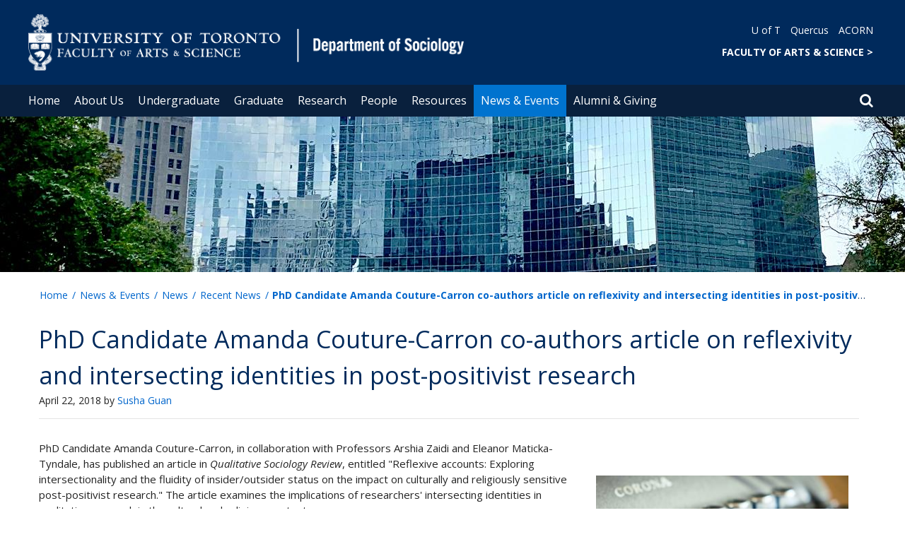

--- FILE ---
content_type: text/html; charset=utf-8
request_url: https://www.sociology.utoronto.ca/news/phd-candidate-amanda-couture-carron-co-authors-article-reflexivity-and-intersecting-identities
body_size: 64453
content:
<!DOCTYPE html>
<html lang="en">
    <head profile="http://www.w3.org/1999/xhtml/vocab">
        <meta http-equiv="content-type" content="text/html; charset=UTF-8">
        <meta charset="utf-8">
        <meta http-equiv="X-UA-Compatible" content="IE=edge">
        <meta name="viewport" content="width=device-width, initial-scale=1">
        <!-- The above 3 meta tags *must* come first in the head; any other head content must come *after* these tags -->
                

        <!--[if IE]><![endif]-->
<meta http-equiv="Content-Type" content="text/html; charset=utf-8" />
<script src="https://www.google.com/recaptcha/api.js?hl=en" async="async" defer="defer"></script>
<link rel="shortcut icon" href="https://www.sociology.utoronto.ca/sites/www.sociology.utoronto.ca/files/favicon_0.ico" type="image/vnd.microsoft.icon" />
<meta name="generator" content="Drupal 7 (https://www.drupal.org)" />
<link rel="canonical" href="https://www.sociology.utoronto.ca/news/phd-candidate-amanda-couture-carron-co-authors-article-reflexivity-and-intersecting-identities" />
<link rel="shortlink" href="https://www.sociology.utoronto.ca/node/1579" />
        <title>PhD Candidate Amanda Couture-Carron co-authors article on reflexivity and intersecting identities in post-positivist research | Department of Sociology</title>
        <link type="text/css" rel="stylesheet" href="https://maxcdn.bootstrapcdn.com/font-awesome/4.6.1/css/font-awesome.min.css" media="all" />
<link type="text/css" rel="stylesheet" href="//cdn.datatables.net/1.10.12/css/jquery.dataTables.min.css" media="all" />
<link type="text/css" rel="stylesheet" href="/sites/www.sociology.utoronto.ca/files/advagg_css/css__BJ6Ou6QsBRtnFTmxaakamOIS8n4QswDP2XnnZ1sxtaM__NBuvkP6eInGIkb1aJvUHx5PX79XApuxBDkk_77W5tYk__XuJULg8i9UQu17ObvZajtX4YeB_LH2Ko15e3QHrCXcg.css" media="all" />
<link type="text/css" rel="stylesheet" href="/sites/www.sociology.utoronto.ca/files/advagg_css/css__a8HQ6nx6IGk_tu2sN8TbPeCMYXPLv1r6ZoDg0TUd4kQ__eEo9oefQJ9wpmJgAknwldaiJcL1ko2K0sAZ_pOLpWV4__XuJULg8i9UQu17ObvZajtX4YeB_LH2Ko15e3QHrCXcg.css" media="all" />
<link type="text/css" rel="stylesheet" href="/sites/www.sociology.utoronto.ca/files/advagg_css/css__i8BDMPUn-RqrB8tO_5zT81Zfw453rqBkYh-Zc6wYfBE__6KvQSQto5OztYXA9-AD2XXKSR16kmJW4r60wRqnIZX4__XuJULg8i9UQu17ObvZajtX4YeB_LH2Ko15e3QHrCXcg.css" media="all" />
<link type="text/css" rel="stylesheet" href="/sites/www.sociology.utoronto.ca/files/advagg_css/css___w_e9DTNoFAJ3Ihg5H9GpbdmBaYEmK-IdE0psEJJEx4__etSSa4tJIyBK7Q9k2r3rU3ozzOMQW_og0t9QfS9X4LY__XuJULg8i9UQu17ObvZajtX4YeB_LH2Ko15e3QHrCXcg.css" media="all" />
<link type="text/css" rel="stylesheet" href="https://fonts.googleapis.com/css?family=Open+Sans:400,600,700,800,400italic|Open+Sans+Condensed:700" media="all" />

<!--[if lte IE 7]>
<link type="text/css" rel="stylesheet" href="/sites/www.sociology.utoronto.ca/files/advagg_css/css__Ic31sskx7xmng0QsJ8OkzsVc67bV1kXKKni7zFtKUc4__E0uVA9ni7jmtbj1bYyAGwVVZpNIa1hsOarRX047FDB8__XuJULg8i9UQu17ObvZajtX4YeB_LH2Ko15e3QHrCXcg.css" media="all" />
<![endif]-->

<!--[if IE 6]>
<link type="text/css" rel="stylesheet" href="/sites/www.sociology.utoronto.ca/files/advagg_css/css__2vjrNCYkNFDGQbLk97FQ2ORbejX16rs1OldKHLGkEsg__Qq4lWATsx8Z1FlmVAC_tjUxfYSeozM5-VXzosDsbNxc__XuJULg8i9UQu17ObvZajtX4YeB_LH2Ko15e3QHrCXcg.css" media="all" />
<![endif]-->
        <script type="text/javascript" src="//code.jquery.com/jquery-2.1.4.min.js"></script>
<script type="text/javascript">
<!--//--><![CDATA[//><!--
window.jQuery || document.write("<script src='/profiles/uoft_profile/modules/jquery_update/replace/jquery/2.1/jquery.min.js'>\x3C/script>")
//--><!]]>
</script>
<script type="text/javascript" src="//cdn.datatables.net/1.10.12/js/jquery.dataTables.min.js"></script>
<script type="text/javascript" src="/sites/www.sociology.utoronto.ca/files/advagg_js/js___OXA1nx3TizH28GM5rfgmC5UUpkcw1RfkDojokcDd7M__S0eJ_ti2By2zyhIMBOI_ChJujOs9pumhaavPUvsKZyI__XuJULg8i9UQu17ObvZajtX4YeB_LH2Ko15e3QHrCXcg.js" defer="defer"></script>
<script type="text/javascript" src="/sites/www.sociology.utoronto.ca/files/advagg_js/js__ZyeOaiFuDejQQbhUV7yg7atYZnj4WLfH77o0scv4068__jeShjS1-sEwOx4dbB-NSBsCnxWfNslS1Nkgx4CZngGA__XuJULg8i9UQu17ObvZajtX4YeB_LH2Ko15e3QHrCXcg.js"></script>
<script type="text/javascript" src="/sites/www.sociology.utoronto.ca/files/advagg_js/js__iyfjdFtjkmLYFESeaKTOIG0GXJBKqWXHoGAAdsEWMtU__rFvI742fTngLQYYa0A-5OQY31VP84KnhbZvhJwCXE5w__XuJULg8i9UQu17ObvZajtX4YeB_LH2Ko15e3QHrCXcg.js"></script>
<script type="text/javascript">
<!--//--><![CDATA[//><!--
jQuery.extend(Drupal.settings, {"basePath":"\/","pathPrefix":"","setHasJsCookie":0,"ajaxPageState":{"theme":"roleat","theme_token":"DA_hFSJ__15GTpkpF4yIdiDvBE1264wb6KmgA_gj3cU"},"extlink":{"extTarget":"_blank","extClass":"ext","extLabel":"(link is external)","extImgClass":0,"extIconPlacement":0,"extSubdomains":0,"extExclude":"","extInclude":"","extCssExclude":".update","extCssExplicit":"","extAlert":0,"extAlertText":"This link will take you to an external web site.","mailtoClass":0,"mailtoLabel":"(link sends e-mail)"},"login_destination":{"enabled":true},"urlIsAjaxTrusted":{"\/news\/phd-candidate-amanda-couture-carron-co-authors-article-reflexivity-and-intersecting-identities":true,"\/news\/phd-candidate-amanda-couture-carron-co-authors-article-reflexivity-and-intersecting-identities?destination=node\/1579":true}});
//--><!]]>
</script>
    </head>

    <body class="html not-front not-logged-in no-sidebars page-node page-node- page-node-1579 node-type-news-uoft onePoint-chrome " >

        <div id="skip-link">
            <a href="#main-content" class="element-invisible element-focusable">Skip to main content</a>
        </div>
          <div class="region region-page-top">
    <noscript aria-hidden="true"><iframe src="https://www.googletagmanager.com/ns.html?id=GTM-WD68H6D" height="0" width="0" style="display:none;visibility:hidden"></iframe></noscript>
  </div>
        <div id="page" class="page">
  <div id="header">
    <div class="container-fluid header-top">
      <div class="wrapper">
        <div class="row">
          <div class="col-md-8">
            <div class="logo logo-desktop">
                              <a href="/" title="Home" rel="home">
                  <img src="/sites/www.sociology.utoronto.ca/files/FAS%20%26%20Depart%20of%20Sociology_2.png" alt="Logo" />
                </a>
                          </div>
            <div class="logo logo-mobile">
                              <a href="/" title="Home" rel="home">
                  <!--                  <img class="faculty-logo" src="--><!--" alt="Logo" />-->
                  <img class="faculty-logo" src="/sites/www.sociology.utoronto.ca/files/FAS & Dept MOBILE_Dept of Sociologyi.png" alt="Dept Logo" />
                </a>
                          </div>
          </div>
          <div class="col-md-4">
            <div class="navRight">
              <div class="quickLinks">
                                    <div class="region region-universal-navigation-blk">
    <div id="block-accessible-mega-menu-menu-universal-navigation" class="block block-accessible-mega-menu">

    <h2>Universal Navigation</h2>
  
  <div class="content">
    <nav role="navigation" aria-label="Quick Navigation To External Links"><ul class="accessible-megamenu"><li class="first leaf accessible-megamenu-top-nav-item"><a href="https://www.utoronto.ca/">U of T</a></li>
<li class="leaf accessible-megamenu-top-nav-item"><a href="https://q.utoronto.ca/">Quercus</a></li>
<li class="last leaf accessible-megamenu-top-nav-item"><a href="https://acorn.utoronto.ca">ACORN</a></li>
</ul></nav>  </div>
</div>
<div id="block-accessible-mega-menu-menu-universal-navigation2" class="block block-accessible-mega-menu">

    <h2>Universal Navigation2</h2>
  
  <div class="content">
    <nav><ul class="accessible-megamenu"><li class="first last leaf accessible-megamenu-top-nav-item"><a href="http://www.artsci.utoronto.ca/" title="FACULTY OF ARTS &amp; SCIENCE" style="font-weight:bold;" target="_blank">FACULTY OF ARTS &amp; SCIENCE    &gt;</a></li>
</ul></nav>  </div>
</div>
  </div>
                              </div>
            </div>
          </div>
        </div>
      </div>
    </div>
    <div class="container-fluid header-top-menu">
      <div class="wrapper">
        <div class="col col100">
            <div class="region region-header">
    <div id="block-accessible-mega-menu-main-menu" class="block block-accessible-mega-menu">

    <h2 class="element-invisible">Main menu</h2>
  
  <div class="content">
    <nav role="navigation" aria-label="Primary Navigation"><ul class="accessible-megamenu"><li class="first leaf accessible-megamenu-top-nav-item"><a href="/" class="parent">Home</a></li>
<li class="expanded accessible-megamenu-top-nav-item"><a href="/about-us">About Us</a><div class="accessible-megamenu-panel"><nav><ul class="accessible-megamenu-panel-group"><li class="first expanded"><a href="/about-us/our-department">Our Department</a><nav><ul><li class="first leaf"><a href="/about-us/our-department/land-acknowledgment">Land Acknowledgment</a></li>
<li class="expanded"><a href="/about-us/our-department/about-our-department">About Our Department</a><nav><ul><li class="first last leaf"><a href="/about-us/our-department/about-our-department/accessibility">Accessibility</a></li>
</ul></nav></li>
<li class="leaf"><a href="/about-us/our-department/anti-racism-and-equity-commitment">Anti-Racism and Equity Commitment</a></li>
<li class="leaf"><a href="/about-us/our-department/key-contacts">Key Contacts</a></li>
<li class="leaf"><a href="/about-us/our-department/contact-us">Contact Us</a></li>
<li class="last leaf"><a href="/about-us/our-department/centres-and-labs">Centres and Labs</a></li>
</ul></nav></li>
<li class="expanded"><a href="/about-us/employment-opportunities">Employment Opportunities</a><nav><ul><li class="first leaf"><a href="/about-us/employment-opportunities/tenure-stream-and-teaching-stream">Tenure Stream and Teaching Stream</a></li>
<li class="leaf"><a href="/about-us/employment-opportunities/postdoctoral-fellow-positions">Postdoctoral Fellow Positions</a></li>
<li class="leaf"><a href="/about-us/employment-opportunities/cupe-positions">CUPE Positions</a></li>
<li class="leaf"><a href="/about-us/employment-opportunities/part-time-opportunities">Part-Time Opportunities</a></li>
<li class="last leaf"><a href="/about-us/employment-opportunities/administrative-positions">Administrative Positions</a></li>
</ul></nav></li>
<li class="last expanded"><a href="/about-us/other-campuses">Other Campuses</a><nav><ul><li class="first leaf"><a href="https://www.utm.utoronto.ca/sociology/department-sociology">Mississauga Campus</a></li>
<li class="last leaf"><a href="https://www.utsc.utoronto.ca/sociology/">Scarborough Campus</a></li>
</ul></nav></li>
</ul></nav></div></li>
<li class="expanded accessible-megamenu-top-nav-item"><a href="/undergraduate">Undergraduate</a><div class="accessible-megamenu-panel"><nav><ul class="accessible-megamenu-panel-group"><li class="first expanded"><a href="/undergraduate/prospective-undergraduate-students">Prospective Undergraduate Students</a><nav><ul><li class="first leaf"><a href="/undergraduate/prospective-undergraduate-students/why-sociology">Why Sociology?</a></li>
<li class="leaf"><a href="/undergraduate/prospective-undergraduate-students/choosing-sociology-program">Choosing a Sociology Program</a></li>
<li class="last leaf"><a href="/undergraduate/prospective-undergraduate-students/careers-after-sociology">Careers after Sociology</a></li>
</ul></nav></li>
<li class="expanded"><a href="/undergraduate/undergraduate-programs">Undergraduate Programs</a><nav><ul><li class="first leaf"><a href="/undergraduate/undergraduate-programs/specialist">Specialist</a></li>
<li class="leaf"><a href="/undergraduate/undergraduate-programs/major">Major</a></li>
<li class="leaf"><a href="/undergraduate/undergraduate-program/minor">Minor</a></li>
<li class="last leaf"><a href="/undergraduate/undergraduate-programs/registration-and-enrolment">Registration and Enrolment</a></li>
</ul></nav></li>
<li class="expanded"><a href="/undergraduate/curriculum-course-information">Curriculum &amp; Course Information</a><nav><ul><li class="first leaf"><a href="/undergraduate/curriculum-course-information/current-fallwinter-timetable">Current Fall/Winter Timetable</a></li>
<li class="leaf"><a href="/undergraduate/curriculum-course-information/summer-timetable">Summer Timetable</a></li>
<li class="leaf"><a href="/undergraduate/curriculum-course-information/new-topics">New Topics</a></li>
<li class="collapsed"><a href="/undergraduate/curriculum-course-information/undergraduate-course-descriptions">Undergraduate Course Descriptions</a></li>
<li class="last leaf"><a href="/undergraduate/curriculum-course-information/experiential-opportunities">Experiential Opportunities</a></li>
</ul></nav></li>
<li class="last expanded"><a href="/undergraduate/resources-students">Resources for Students</a><nav><ul><li class="first leaf"><a href="https://ussu.sa.utoronto.ca/">Undergraduate Sociology Students&#039; Union</a></li>
<li class="leaf"><a href="/undergraduate/resources-students/forms-and-guides">Forms and Guides</a></li>
<li class="collapsed"><a href="/undergraduate/resources-students/awards-scholarships-and-funding">Awards, Scholarships and Funding</a></li>
<li class="leaf"><a href="https://www.sociology.utoronto.ca/undergraduate/undergraduate-programs/registration-and-enrolment#Assistance">Academic Counselling</a></li>
<li class="last leaf"><a href="https://www.artsci.utoronto.ca/current/faculty-registrar/petitions-appeals">Petitions and Appeals</a></li>
</ul></nav></li>
</ul></nav></div></li>
<li class="expanded accessible-megamenu-top-nav-item"><a href="/graduate">Graduate</a><div class="accessible-megamenu-panel"><nav><ul class="accessible-megamenu-panel-group"><li class="first expanded"><a href="/graduate/prospective-students">Prospective Students</a><nav><ul><li class="first leaf"><a href="/graduate/prospective-students/our-graduate-programs">Our Graduate Programs</a></li>
<li class="leaf"><a href="/graduate/prospective-students/admission-information">Admission Information</a></li>
<li class="leaf"><a href="/graduate/prospective-students/how-apply">How to Apply</a></li>
<li class="leaf"><a href="/graduate/prospective-students/frequently-asked-questions">Frequently Asked Questions</a></li>
<li class="leaf"><a href="/graduate/prospective-students/career-pathways">Career Pathways</a></li>
<li class="last leaf"><a href="/graduate/prospective-students/life-graduate-student">Graduate Student Life</a></li>
</ul></nav></li>
<li class="expanded"><a href="/graduate/ma-program">MA Program</a><nav><ul><li class="first leaf"><a href="/graduate/ma-program/ma-program-requirements">MA Program Requirements</a></li>
<li class="leaf"><a href="/graduate/ma-program/ma-research-paper">MA Research Paper</a></li>
<li class="last leaf"><a href="/graduate/ma-program/collaborative-specializations">Collaborative Specializations</a></li>
</ul></nav></li>
<li class="expanded"><a href="/graduate/phd-program">PhD Program</a><nav><ul><li class="first leaf"><a href="/graduate/phd-program/phd-program-requirements">PhD Program Requirements</a></li>
<li class="leaf"><a href="/graduate/phd-program/phd-milestones">PhD Milestones</a></li>
<li class="expanded"><a href="/graduate/phd-program/comprehensive-exams">Comprehensive Exams</a><nav><ul><li class="first last leaf"><a href="/graduate/phd-program/comprehensive-exams/previous-comprehensive-exams">Previous Comprehensive Exams</a></li>
</ul></nav></li>
<li class="leaf"><a href="/graduate/phd-program/collaborative-specializations">Collaborative Specializations</a></li>
<li class="last leaf"><a href="/graduate/phd-program/completed-phd-dissertations">Completed PhD Dissertations</a></li>
</ul></nav></li>
<li class="expanded"><a href="/graduate/courses-and-curriculum">Courses and Curriculum</a><nav><ul><li class="first leaf"><a href="/graduate/courses-and-curriculum/general-information">General Information</a></li>
<li class="leaf"><a href="/graduate/courses-and-curriculum/current-graduate-courses">Current Graduate Courses</a></li>
<li class="last leaf"><a href="/graduate/courses-and-curriculum/previously-offered-courses">Previously Offered Courses</a></li>
</ul></nav></li>
<li class="last expanded"><a href="/graduate/student-resources">Student Resources</a><nav><ul><li class="first leaf"><a href="/graduate/student-resources/funding">Funding</a></li>
<li class="leaf"><a href="/graduate/student-resources/international-students">For International Students</a></li>
<li class="leaf"><a href="https://sgs.calendar.utoronto.ca/sessional-dates">Important Dates and Deadlines</a></li>
<li class="collapsed"><a href="/graduate/student-resources/academic-and-research-integrity">Academic and Research Integrity</a></li>
<li class="leaf"><a href="/graduate/student-resources/forms-and-guidelines">Forms and Guidelines</a></li>
<li class="leaf"><a href="/graduate/student-resources/academic-appeals">Academic Appeals</a></li>
<li class="leaf"><a href="/graduate/student-resources/graduate-handbook">Graduate Handbook</a></li>
<li class="last leaf"><a href="/graduate/student-resources/supports">Supports</a></li>
</ul></nav></li>
</ul></nav></div></li>
<li class="expanded accessible-megamenu-top-nav-item"><a href="/research">Research</a><div class="accessible-megamenu-panel"><nav><ul class="accessible-megamenu-panel-group"><li class="first expanded"><a href="/research/overview">Overview</a><nav><ul><li class="first leaf"><a href="/research/overview/areas-research-expertise">Areas of Research Expertise</a></li>
<li class="collapsed"><a href="/research/overview/recently-funded-faculty-research-projects">Recently Funded Faculty Research Projects</a></li>
<li class="last leaf"><a href="/research/overview/groups-and-associations">Groups and Associations</a></li>
</ul></nav></li>
<li class="last expanded"><a href="/research/ethics">Ethics</a><nav><ul><li class="first leaf"><a href="/research/ethics/academic-and-research-integrity">Academic and Research Integrity</a></li>
<li class="leaf"><a href="/research/ethics/faculty-research-ethics">Faculty Research Ethics</a></li>
<li class="last leaf"><a href="/research/ethics/course-based-research">Course-Based Research</a></li>
</ul></nav></li>
</ul></nav></div></li>
<li class="expanded accessible-megamenu-top-nav-item"><a href="/people">People</a><div class="accessible-megamenu-panel"><nav><ul class="accessible-megamenu-panel-group"><li class="first expanded"><a href="/people/directories/all-faculty">Faculty Directories</a><nav><ul><li class="first leaf"><a href="/people/directories/all-faculty?sort_by=ppl_last_name_value&amp;items_per_page=10&amp;fy_uoft_roles_tid%255B%255D=70&amp;fy_uoft_roles_tid%5B%5D=70">Tri-Campus Faculty</a></li>
<li class="leaf"><a href="/people/directories/all-faculty?sort_by=ppl_last_name_value&amp;items_per_page=10&amp;fy_uoft_roles_tid%5B%5D=71">St. George Faculty</a></li>
<li class="leaf"><a href="https://www.utm.utoronto.ca/sociology/people">Mississauga Faculty</a></li>
<li class="leaf"><a href="https://www.utsc.utoronto.ca/sociology/faculty">Scarborough Faculty</a></li>
<li class="leaf"><a href="/people/directories/all-faculty?sort_by=ppl_last_name_value&amp;items_per_page=10&amp;fy_uoft_roles_tid%5B%5D=67">Cross-Appointed Faculty</a></li>
<li class="last leaf"><a href="/people/directories/all-faculty?sort_by=ppl_last_name_value&amp;items_per_page=10&amp;fy_uoft_roles_tid%5B%5D=72">Emeriti Faculty</a></li>
</ul></nav></li>
<li class="expanded"><a href="/people/student-directories">Student Directories</a><nav><ul><li class="first leaf"><a href="/people/student-directories/current-phd-and-ma-students">Current PhD and MA Students</a></li>
<li class="last leaf"><a href="/people/student-directories/phds-job-market">PhDs on the Job Market</a></li>
</ul></nav></li>
<li class="last expanded"><a href="/people/administration">Administration</a><nav><ul><li class="first leaf"><a href="/people/directories/staff">St. George Staff</a></li>
<li class="leaf"><a href="/people/administration/st-george-undergraduate-program-administration">St. George Undergraduate Program Administration</a></li>
<li class="leaf"><a href="/people/administration/tri-campus-graduate-program-administration">Tri-Campus Graduate Program Administration</a></li>
<li class="leaf"><a href="/people/administration/utm-undergraduate-program-administration">UTM Undergraduate Program Administration</a></li>
<li class="last leaf"><a href="/people/administration/utsc-undergraduate-program-administration">UTSC Undergraduate Program Administration</a></li>
</ul></nav></li>
</ul></nav></div></li>
<li class="expanded accessible-megamenu-top-nav-item"><a href="/resources">Resources</a><div class="accessible-megamenu-panel"><nav><ul class="accessible-megamenu-panel-group"><li class="first expanded"><a href="/resources/research-resources">Research Resources</a><nav><ul><li class="first leaf"><a href="/resources/research-resources/grant-fellowship-proposal-development-support">Grant &amp; Fellowship Proposal Development Support</a></li>
<li class="leaf"><a href="https://research.utoronto.ca/">VPRI Research &amp; Innovation website</a></li>
<li class="leaf"><a href="https://www.artsci.utoronto.ca/faculty-staff/research-supports-services">Arts &amp; Science Research Office</a></li>
<li class="leaf"><a href="/resources/research-resources/sociology-grants-library">Sociology Grants Library</a></li>
<li class="leaf"><a href="/resources/research-resources/research-ethics">Research Ethics</a></li>
<li class="last leaf"><a href="/resources/research-resources/forms">Forms</a></li>
</ul></nav></li>
<li class="expanded"><a href="/resources/teaching-resources">Teaching Resources</a><nav><ul><li class="first leaf"><a href="https://www.sociology.utoronto.ca/research/ethics/course-based-research">Course-Based Ethics</a></li>
<li class="last leaf"><a href="/resources/teaching-resources/forms">Forms</a></li>
</ul></nav></li>
<li class="last expanded"><a href="/resources/administrative-resources">Administrative Resources</a><nav><ul><li class="first last leaf"><a href="/resources/administrative-resources/forms">Forms</a></li>
</ul></nav></li>
</ul></nav></div></li>
<li class="expanded active-trail accessible-megamenu-top-nav-item main_nav_selected"><a href="/news-events" class="active-trail">News &amp; Events</a><div class="accessible-megamenu-panel"><nav><ul class="accessible-megamenu-panel-group"><li class="first expanded active-trail"><a href="/news-events/news" class="active-trail">News</a><nav><ul><li class="first leaf active-trail"><a href="/news" class="active-trail">Recent News</a></li>
<li class="leaf"><a href="https://www.sociology.utoronto.ca/news-tag/faculty-spotlights">Faculty Spotlights</a></li>
<li class="leaf"><a href="/news-category/graduate-students">Graduate Student Research</a></li>
<li class="leaf"><a href="/news-events/news/listing-recent-graduate-student-publications">Listing of Recent Graduate Student Publications</a></li>
<li class="last leaf"><a href="/graduate/grad-student-presentations-2024-asa">U of T Graduate Student Presentations at the 2024 ASA</a></li>
</ul></nav></li>
<li class="expanded"><a href="/graduate/student-resources/funding">Awards</a><nav><ul><li class="first last leaf"><a href="https://www.sociology.utoronto.ca/graduate/student-resources/funding#departmental-awards-accordion-1">Departmental Awards</a></li>
</ul></nav></li>
<li class="last expanded"><a href="/news-events/events-and-activities">Events and Activities</a><nav><ul><li class="first leaf"><a href="/events">Upcoming Events</a></li>
<li class="leaf"><a href="/events?sort_by=events_uoft_date_value&amp;items_per_page=10&amp;events_uoft_date_value%255Bmin%255D%255Bdate%255D=01/01/2019&amp;events_uoft_date_value%5Bmin%5D%5Bdate%5D=01/01/2019&amp;events_uoft_date_value%5Bmax%5D%5Bdate%5D=06/23/2022">Past Events</a></li>
<li class="collapsed"><a href="/news-events/events-and-activities/recurring-events">Recurring Events</a></li>
<li class="leaf"><a href="/news-events/events-and-activities/sd-clark-symposium-future-canadian-society">S.D. Clark Symposium on the Future of Canadian Society</a></li>
<li class="last leaf"><a href="/events/university-toronto-social-science-methods-week">University of Toronto Social Science Methods Week</a></li>
</ul></nav></li>
</ul></nav></div></li>
<li class="last expanded accessible-megamenu-top-nav-item"><a href="/alumni-giving">Alumni &amp; Giving</a><div class="accessible-megamenu-panel"><nav><ul class="accessible-megamenu-panel-group"><li class="first expanded"><a href="/alumni-giving/support-department">Support the Department</a><nav><ul><li class="first leaf"><a href="/alumni-friends/scholarships">Scholarships</a></li>
<li class="last leaf"><a href="https://engage.utoronto.ca/site/SPageServer?pagename=donate#/department/76">Donate</a></li>
</ul></nav></li>
<li class="last expanded"><a href="/alumni-giving/about-alumni">About Alumni</a><nav><ul><li class="first leaf"><a href="/alumni-giving/about-alumni/sociology-alumni-association">Sociology Alumni Association</a></li>
<li class="last collapsed"><a href="/alumni-giving/about-alumni/phd-alumni">PhD Alumni</a></li>
</ul></nav></li>
</ul></nav></div></li>
</ul></nav>  </div>
</div>
  </div>
          <div class="small-header-icon-holder">
            <div class="small-header-icons" id="big-header-icon-search">
              <span class="fa fa-search"></span>
              <div class="col-md-12">
                                    <div class="region region-search-position">
    <div id="block-search-form" class="block block-search">

    
  <div class="content">
    <form action="/news/phd-candidate-amanda-couture-carron-co-authors-article-reflexivity-and-intersecting-identities" method="post" id="search-block-form" accept-charset="UTF-8"><div><div class="container-inline">
      <h2 class="element-invisible">Search form</h2>
    <div class="form-item form-type-textfield form-item-search-block-form">
  <label class="element-invisible" for="edit-search-block-form--2">Search </label>
 <input title="Enter the terms you wish to search for." placeholder="Search this website" role="Search" type="text" id="edit-search-block-form--2" name="search_block_form" value="" size="15" maxlength="128" class="form-text" />
</div>
<div class="form-actions form-wrapper" id="edit-actions"><span><i class="fa fa-search" aria-hidden="true"></i><input type="submit" id="edit-submit" name="op" value="Search" class="form-submit" /></span></div><input type="hidden" name="form_build_id" value="form-mzA8k1IiVm4F_dXVNE1KGwSxS1BD2UoTCgzJ2qUKQyE" />
<input type="hidden" name="form_id" value="search_block_form" />
</div>
</div></form>  </div>
</div>
  </div>
                              </div>
            </div>
          </div>
          <!--          -->          <!--            <div id="small-screen-search-container">-->
          <!--            <div id="search-block-form">-->
          <!--            </div>-->
          <!--          -->
                      <nav class="small-header navbar small-screen">
              <div class="small-header-icon-holder">
                <div class="small-header-icons" id="small-header-icon-search">
                  <span class="fa fa-search"></span>
                </div>
                <div class="small-header-icons" id="small-header-icon-nav">
                  <span class="fa fa-navicon"></span>
                </div>
              </div>
              <div class="small-header-nav-dropdown">
                <div id="small-screen-search-container">
                </div>
                  <div class="region region-small-header">
    <div id="block-system-main-menu" class="block block-system block-menu">

    
  <div class="content">
    <ul class="menu clearfix small-screen"><li class="first leaf"><a href="/" class="parent">Home</a></li>
<li class="expanded"><a href="/about-us">About Us</a><ul class="menu clearfix small-screen"><li class="first expanded"><a href="/about-us/our-department">Our Department</a><ul class="menu clearfix small-screen"><li class="first leaf"><a href="/about-us/our-department/land-acknowledgment">Land Acknowledgment</a></li>
<li class="expanded"><a href="/about-us/our-department/about-our-department">About Our Department</a><ul class="menu clearfix small-screen"><li class="first last leaf"><a href="/about-us/our-department/about-our-department/accessibility">Accessibility</a></li>
</ul></li>
<li class="leaf"><a href="/about-us/our-department/anti-racism-and-equity-commitment">Anti-Racism and Equity Commitment</a></li>
<li class="leaf"><a href="/about-us/our-department/key-contacts">Key Contacts</a></li>
<li class="leaf"><a href="/about-us/our-department/contact-us">Contact Us</a></li>
<li class="last leaf"><a href="/about-us/our-department/centres-and-labs">Centres and Labs</a></li>
</ul></li>
<li class="expanded"><a href="/about-us/employment-opportunities">Employment Opportunities</a><ul class="menu clearfix small-screen"><li class="first leaf"><a href="/about-us/employment-opportunities/tenure-stream-and-teaching-stream">Tenure Stream and Teaching Stream</a></li>
<li class="leaf"><a href="/about-us/employment-opportunities/postdoctoral-fellow-positions">Postdoctoral Fellow Positions</a></li>
<li class="leaf"><a href="/about-us/employment-opportunities/cupe-positions">CUPE Positions</a></li>
<li class="leaf"><a href="/about-us/employment-opportunities/part-time-opportunities">Part-Time Opportunities</a></li>
<li class="last leaf"><a href="/about-us/employment-opportunities/administrative-positions">Administrative Positions</a></li>
</ul></li>
<li class="last expanded"><a href="/about-us/other-campuses">Other Campuses</a><ul class="menu clearfix small-screen"><li class="first leaf"><a href="https://www.utm.utoronto.ca/sociology/department-sociology">Mississauga Campus</a></li>
<li class="last leaf"><a href="https://www.utsc.utoronto.ca/sociology/">Scarborough Campus</a></li>
</ul></li>
</ul></li>
<li class="expanded"><a href="/undergraduate">Undergraduate</a><ul class="menu clearfix small-screen"><li class="first expanded"><a href="/undergraduate/prospective-undergraduate-students">Prospective Undergraduate Students</a><ul class="menu clearfix small-screen"><li class="first leaf"><a href="/undergraduate/prospective-undergraduate-students/why-sociology">Why Sociology?</a></li>
<li class="leaf"><a href="/undergraduate/prospective-undergraduate-students/choosing-sociology-program">Choosing a Sociology Program</a></li>
<li class="last leaf"><a href="/undergraduate/prospective-undergraduate-students/careers-after-sociology">Careers after Sociology</a></li>
</ul></li>
<li class="expanded"><a href="/undergraduate/undergraduate-programs">Undergraduate Programs</a><ul class="menu clearfix small-screen"><li class="first leaf"><a href="/undergraduate/undergraduate-programs/specialist">Specialist</a></li>
<li class="leaf"><a href="/undergraduate/undergraduate-programs/major">Major</a></li>
<li class="leaf"><a href="/undergraduate/undergraduate-program/minor">Minor</a></li>
<li class="last leaf"><a href="/undergraduate/undergraduate-programs/registration-and-enrolment">Registration and Enrolment</a></li>
</ul></li>
<li class="expanded"><a href="/undergraduate/curriculum-course-information">Curriculum &amp; Course Information</a><ul class="menu clearfix small-screen"><li class="first leaf"><a href="/undergraduate/curriculum-course-information/current-fallwinter-timetable">Current Fall/Winter Timetable</a></li>
<li class="leaf"><a href="/undergraduate/curriculum-course-information/summer-timetable">Summer Timetable</a></li>
<li class="leaf"><a href="/undergraduate/curriculum-course-information/new-topics">New Topics</a></li>
<li class="collapsed"><a href="/undergraduate/curriculum-course-information/undergraduate-course-descriptions">Undergraduate Course Descriptions</a></li>
<li class="last leaf"><a href="/undergraduate/curriculum-course-information/experiential-opportunities">Experiential Opportunities</a></li>
</ul></li>
<li class="last expanded"><a href="/undergraduate/resources-students">Resources for Students</a><ul class="menu clearfix small-screen"><li class="first leaf"><a href="https://ussu.sa.utoronto.ca/">Undergraduate Sociology Students&#039; Union</a></li>
<li class="leaf"><a href="/undergraduate/resources-students/forms-and-guides">Forms and Guides</a></li>
<li class="collapsed"><a href="/undergraduate/resources-students/awards-scholarships-and-funding">Awards, Scholarships and Funding</a></li>
<li class="leaf"><a href="https://www.sociology.utoronto.ca/undergraduate/undergraduate-programs/registration-and-enrolment#Assistance">Academic Counselling</a></li>
<li class="last leaf"><a href="https://www.artsci.utoronto.ca/current/faculty-registrar/petitions-appeals">Petitions and Appeals</a></li>
</ul></li>
</ul></li>
<li class="expanded"><a href="/graduate">Graduate</a><ul class="menu clearfix small-screen"><li class="first expanded"><a href="/graduate/prospective-students">Prospective Students</a><ul class="menu clearfix small-screen"><li class="first leaf"><a href="/graduate/prospective-students/our-graduate-programs">Our Graduate Programs</a></li>
<li class="leaf"><a href="/graduate/prospective-students/admission-information">Admission Information</a></li>
<li class="leaf"><a href="/graduate/prospective-students/how-apply">How to Apply</a></li>
<li class="leaf"><a href="/graduate/prospective-students/frequently-asked-questions">Frequently Asked Questions</a></li>
<li class="leaf"><a href="/graduate/prospective-students/career-pathways">Career Pathways</a></li>
<li class="last leaf"><a href="/graduate/prospective-students/life-graduate-student">Graduate Student Life</a></li>
</ul></li>
<li class="expanded"><a href="/graduate/ma-program">MA Program</a><ul class="menu clearfix small-screen"><li class="first leaf"><a href="/graduate/ma-program/ma-program-requirements">MA Program Requirements</a></li>
<li class="leaf"><a href="/graduate/ma-program/ma-research-paper">MA Research Paper</a></li>
<li class="last leaf"><a href="/graduate/ma-program/collaborative-specializations">Collaborative Specializations</a></li>
</ul></li>
<li class="expanded"><a href="/graduate/phd-program">PhD Program</a><ul class="menu clearfix small-screen"><li class="first leaf"><a href="/graduate/phd-program/phd-program-requirements">PhD Program Requirements</a></li>
<li class="leaf"><a href="/graduate/phd-program/phd-milestones">PhD Milestones</a></li>
<li class="expanded"><a href="/graduate/phd-program/comprehensive-exams">Comprehensive Exams</a><ul class="menu clearfix small-screen"><li class="first last leaf"><a href="/graduate/phd-program/comprehensive-exams/previous-comprehensive-exams">Previous Comprehensive Exams</a></li>
</ul></li>
<li class="leaf"><a href="/graduate/phd-program/collaborative-specializations">Collaborative Specializations</a></li>
<li class="last leaf"><a href="/graduate/phd-program/completed-phd-dissertations">Completed PhD Dissertations</a></li>
</ul></li>
<li class="expanded"><a href="/graduate/courses-and-curriculum">Courses and Curriculum</a><ul class="menu clearfix small-screen"><li class="first leaf"><a href="/graduate/courses-and-curriculum/general-information">General Information</a></li>
<li class="leaf"><a href="/graduate/courses-and-curriculum/current-graduate-courses">Current Graduate Courses</a></li>
<li class="last leaf"><a href="/graduate/courses-and-curriculum/previously-offered-courses">Previously Offered Courses</a></li>
</ul></li>
<li class="last expanded"><a href="/graduate/student-resources">Student Resources</a><ul class="menu clearfix small-screen"><li class="first leaf"><a href="/graduate/student-resources/funding">Funding</a></li>
<li class="leaf"><a href="/graduate/student-resources/international-students">For International Students</a></li>
<li class="leaf"><a href="https://sgs.calendar.utoronto.ca/sessional-dates">Important Dates and Deadlines</a></li>
<li class="collapsed"><a href="/graduate/student-resources/academic-and-research-integrity">Academic and Research Integrity</a></li>
<li class="leaf"><a href="/graduate/student-resources/forms-and-guidelines">Forms and Guidelines</a></li>
<li class="leaf"><a href="/graduate/student-resources/academic-appeals">Academic Appeals</a></li>
<li class="leaf"><a href="/graduate/student-resources/graduate-handbook">Graduate Handbook</a></li>
<li class="last leaf"><a href="/graduate/student-resources/supports">Supports</a></li>
</ul></li>
</ul></li>
<li class="expanded"><a href="/research">Research</a><ul class="menu clearfix small-screen"><li class="first expanded"><a href="/research/overview">Overview</a><ul class="menu clearfix small-screen"><li class="first leaf"><a href="/research/overview/areas-research-expertise">Areas of Research Expertise</a></li>
<li class="collapsed"><a href="/research/overview/recently-funded-faculty-research-projects">Recently Funded Faculty Research Projects</a></li>
<li class="last leaf"><a href="/research/overview/groups-and-associations">Groups and Associations</a></li>
</ul></li>
<li class="last expanded"><a href="/research/ethics">Ethics</a><ul class="menu clearfix small-screen"><li class="first leaf"><a href="/research/ethics/academic-and-research-integrity">Academic and Research Integrity</a></li>
<li class="leaf"><a href="/research/ethics/faculty-research-ethics">Faculty Research Ethics</a></li>
<li class="last leaf"><a href="/research/ethics/course-based-research">Course-Based Research</a></li>
</ul></li>
</ul></li>
<li class="expanded"><a href="/people">People</a><ul class="menu clearfix small-screen"><li class="first expanded"><a href="/people/directories/all-faculty">Faculty Directories</a><ul class="menu clearfix small-screen"><li class="first leaf"><a href="/people/directories/all-faculty?sort_by=ppl_last_name_value&amp;items_per_page=10&amp;fy_uoft_roles_tid%255B%255D=70&amp;fy_uoft_roles_tid%5B%5D=70">Tri-Campus Faculty</a></li>
<li class="leaf"><a href="/people/directories/all-faculty?sort_by=ppl_last_name_value&amp;items_per_page=10&amp;fy_uoft_roles_tid%5B%5D=71">St. George Faculty</a></li>
<li class="leaf"><a href="https://www.utm.utoronto.ca/sociology/people">Mississauga Faculty</a></li>
<li class="leaf"><a href="https://www.utsc.utoronto.ca/sociology/faculty">Scarborough Faculty</a></li>
<li class="leaf"><a href="/people/directories/all-faculty?sort_by=ppl_last_name_value&amp;items_per_page=10&amp;fy_uoft_roles_tid%5B%5D=67">Cross-Appointed Faculty</a></li>
<li class="last leaf"><a href="/people/directories/all-faculty?sort_by=ppl_last_name_value&amp;items_per_page=10&amp;fy_uoft_roles_tid%5B%5D=72">Emeriti Faculty</a></li>
</ul></li>
<li class="expanded"><a href="/people/student-directories">Student Directories</a><ul class="menu clearfix small-screen"><li class="first leaf"><a href="/people/student-directories/current-phd-and-ma-students">Current PhD and MA Students</a></li>
<li class="last leaf"><a href="/people/student-directories/phds-job-market">PhDs on the Job Market</a></li>
</ul></li>
<li class="last expanded"><a href="/people/administration">Administration</a><ul class="menu clearfix small-screen"><li class="first leaf"><a href="/people/directories/staff">St. George Staff</a></li>
<li class="leaf"><a href="/people/administration/st-george-undergraduate-program-administration">St. George Undergraduate Program Administration</a></li>
<li class="leaf"><a href="/people/administration/tri-campus-graduate-program-administration">Tri-Campus Graduate Program Administration</a></li>
<li class="leaf"><a href="/people/administration/utm-undergraduate-program-administration">UTM Undergraduate Program Administration</a></li>
<li class="last leaf"><a href="/people/administration/utsc-undergraduate-program-administration">UTSC Undergraduate Program Administration</a></li>
</ul></li>
</ul></li>
<li class="expanded"><a href="/resources">Resources</a><ul class="menu clearfix small-screen"><li class="first expanded"><a href="/resources/research-resources">Research Resources</a><ul class="menu clearfix small-screen"><li class="first leaf"><a href="/resources/research-resources/grant-fellowship-proposal-development-support">Grant &amp; Fellowship Proposal Development Support</a></li>
<li class="leaf"><a href="https://research.utoronto.ca/">VPRI Research &amp; Innovation website</a></li>
<li class="leaf"><a href="https://www.artsci.utoronto.ca/faculty-staff/research-supports-services">Arts &amp; Science Research Office</a></li>
<li class="leaf"><a href="/resources/research-resources/sociology-grants-library">Sociology Grants Library</a></li>
<li class="leaf"><a href="/resources/research-resources/research-ethics">Research Ethics</a></li>
<li class="last leaf"><a href="/resources/research-resources/forms">Forms</a></li>
</ul></li>
<li class="expanded"><a href="/resources/teaching-resources">Teaching Resources</a><ul class="menu clearfix small-screen"><li class="first leaf"><a href="https://www.sociology.utoronto.ca/research/ethics/course-based-research">Course-Based Ethics</a></li>
<li class="last leaf"><a href="/resources/teaching-resources/forms">Forms</a></li>
</ul></li>
<li class="last expanded"><a href="/resources/administrative-resources">Administrative Resources</a><ul class="menu clearfix small-screen"><li class="first last leaf"><a href="/resources/administrative-resources/forms">Forms</a></li>
</ul></li>
</ul></li>
<li class="expanded active-trail"><a href="/news-events" class="active-trail active-trail">News &amp; Events</a><ul class="menu clearfix small-screen"><li class="first expanded active-trail"><a href="/news-events/news" class="active-trail active-trail">News</a><ul class="menu clearfix small-screen"><li class="first leaf active-trail"><a href="/news" class="active-trail">Recent News</a></li>
<li class="leaf"><a href="https://www.sociology.utoronto.ca/news-tag/faculty-spotlights">Faculty Spotlights</a></li>
<li class="leaf"><a href="/news-category/graduate-students">Graduate Student Research</a></li>
<li class="leaf"><a href="/news-events/news/listing-recent-graduate-student-publications">Listing of Recent Graduate Student Publications</a></li>
<li class="last leaf"><a href="/graduate/grad-student-presentations-2024-asa">U of T Graduate Student Presentations at the 2024 ASA</a></li>
</ul></li>
<li class="expanded"><a href="/graduate/student-resources/funding">Awards</a><ul class="menu clearfix small-screen"><li class="first last leaf"><a href="https://www.sociology.utoronto.ca/graduate/student-resources/funding#departmental-awards-accordion-1">Departmental Awards</a></li>
</ul></li>
<li class="last expanded"><a href="/news-events/events-and-activities">Events and Activities</a><ul class="menu clearfix small-screen"><li class="first leaf"><a href="/events">Upcoming Events</a></li>
<li class="leaf"><a href="/events?sort_by=events_uoft_date_value&amp;items_per_page=10&amp;events_uoft_date_value%255Bmin%255D%255Bdate%255D=01/01/2019&amp;events_uoft_date_value%5Bmin%5D%5Bdate%5D=01/01/2019&amp;events_uoft_date_value%5Bmax%5D%5Bdate%5D=06/23/2022">Past Events</a></li>
<li class="collapsed"><a href="/news-events/events-and-activities/recurring-events">Recurring Events</a></li>
<li class="leaf"><a href="/news-events/events-and-activities/sd-clark-symposium-future-canadian-society">S.D. Clark Symposium on the Future of Canadian Society</a></li>
<li class="last leaf"><a href="/events/university-toronto-social-science-methods-week">University of Toronto Social Science Methods Week</a></li>
</ul></li>
</ul></li>
<li class="last expanded"><a href="/alumni-giving">Alumni &amp; Giving</a><ul class="menu clearfix small-screen"><li class="first expanded"><a href="/alumni-giving/support-department">Support the Department</a><ul class="menu clearfix small-screen"><li class="first leaf"><a href="/alumni-friends/scholarships">Scholarships</a></li>
<li class="last leaf"><a href="https://engage.utoronto.ca/site/SPageServer?pagename=donate#/department/76">Donate</a></li>
</ul></li>
<li class="last expanded"><a href="/alumni-giving/about-alumni">About Alumni</a><ul class="menu clearfix small-screen"><li class="first leaf"><a href="/alumni-giving/about-alumni/sociology-alumni-association">Sociology Alumni Association</a></li>
<li class="last collapsed"><a href="/alumni-giving/about-alumni/phd-alumni">PhD Alumni</a></li>
</ul></li>
</ul></li>
</ul>  </div>
</div>
<div id="block-menu-menu-important-link" class="block block-menu">

    <h2>Important Link</h2>
  
  <div class="content">
    <ul class="menu clearfix small-screen"><li class="first leaf"><a href="/undergraduate/prospective-undergraduate-students">Undergraduate Programs</a></li>
<li class="leaf"><a href="/graduate">Graduate Programs</a></li>
<li class="last leaf"><a href="https://www.sociology.utoronto.ca/about-us/our-department/key-contacts">Key Contacts</a></li>
</ul>  </div>
</div>
  </div>
              </div>
            </nav>
                  </div>
      </div>
    </div>
  </div>
  <div class="smBanner" role="Banner">
    <img src="https://www.sociology.utoronto.ca/sites/www.sociology.utoronto.ca/files/styles/banner_img_style/public/field/images/Web%20Banner%209.jpg?itok=22kku8Au"
         alt="">
  </div>
  <section class="landing">
    <div name="top" style="height:60px">&nbsp;</div>
      <div id="featured">
        <div class="container">
                      <div class="breadcrumbs"><ol class="breadcrumb"><li><a href="/">Home</a></li><li><a href="/news-events">News &amp; Events</a></li><li><a href="/news-events/news">News</a></li><li><a href="/news">Recent News</a></li><li>PhD Candidate Amanda Couture-Carron co-authors article on reflexivity and intersecting identities in post-positivist research</li></ol></div>
                  </div>
      </div>
    </section>
        <div class="container">
                    <h1 class="page-header">PhD Candidate Amanda Couture-Carron co-authors article on reflexivity and intersecting identities in post-positivist research</h1>
                              <div id="main" class="clearfix col-md-12 col-sm-12 col-xs-12" role="Main">
        <div class="wrapper">
                    <div id="content" class="column">
            <div class="section">
                                                                      <div id="main-content">
                  <div class="region region-content">
    <div id="block-system-main" class="block block-system">

    
  <div class="content">
    <div class="entity-panels-entity node node-full node-news-uoft">
  

<div class="two-col-66-33-stacked" >
  

      <div class="row paddingbottom-3">

    
                            April 22, 2018              by <a href="/news-author-term/316/susha-guan">
            Susha Guan </a>
                
    

      <div class="col-md-12"><div class="panel-pane pane-entity-field pane-node-news-uoft-date hidden"  >
  
      
  
  <div class="pane-content">
    <div class="field field-name-news-uoft-date field-type-datetime field-label-hidden"><div class="field-items"><div class="field-item even"><span class="date-display-single" property="dc:date" datatype="xsd:dateTime" content="2018-04-22T23:25:00-04:00">April 22, 2018</span></div></div></div>  </div>

  
  </div>
</div>

    </div>
  
      <div class="row">
        <aside class="col-md-4 paddingbottom-3 col-md-push-8"><div class="panel-pane pane-token pane-node-news-uoft-media-formatted"  >
  
      
  
  <div class="pane-content">
    <a href="/news/phd-candidate-amanda-couture-carron-co-authors-article-reflexivity-and-intersecting-identities" class="active"><img typeof="foaf:Image" src="https://www.sociology.utoronto.ca/sites/www.sociology.utoronto.ca/files/styles/ne_3btn_widget/public/Typewriter%20closeup.jpg?itok=_Z_HIIkN" width="370" height="270" alt="Closeup view of typewriter keys" title="Closeup view of typewriter keys" /></a>  </div>

  
  </div>
<div class="panel-separator"></div><div class="panel-pane pane-token pane-node-news-uoft-image-caption"  >
  
      
  
  <div class="pane-content">
    <span class="caption-text"></span>  </div>

  
  </div>
</aside>
        <div class="col-md-8 paddingbottom-3 col-md-pull-4"><div class="panel-pane pane-block pane-share-uoft-share-this-link"  >
  
      
  
  <div class="pane-content">
    <div class="sharethis-media-block"><span class="st_facebook_large" displayText="Facebook"></span><span class="st_linkedin_large" displayText="Linkedin"></span><span class="st_twitter_large" displayText="Twitter"></span><span class="st_email_large" displayText="Email"></span></div>  </div>

  
  </div>
<div class="panel-separator"></div><div class="panel-pane pane-entity-field pane-node-field-article"  >
  
      
  
  <div class="pane-content">
    <div class="field field-name-field-article field-type-text-with-summary field-label-hidden"><div class="field-items"><div class="field-item even"><p>PhD Candidate Amanda Couture-Carron, in collaboration with Professors Arshia Zaidi and Eleanor Maticka-Tyndale, has published an article in <em>Qualitative Sociology Review</em>, entitled "Reflexive accounts: Exploring intersectionality and the fluidity of insider/outsider status on the impact on culturally and religiously sensitive post-positivist research." The article examines the implications of researchers' intersecting identities in qualitative research in the cultural and religious context.</p>
<p>Amanda Couture-Carron is a PhD Candidate in the Department of Sociology at the University of Toronto studying pathways to deviance across immigrant generations.</p>
<p>We have posted the citation and the abstract of the article below. The full text is available <a href="https://www.researchgate.net/publication/273439182_Reflexive_accounts_An_intersectional_approach_to_exploring_the_fluidity_of_insideroutsider_status_and_the_researcher's_impact_on_culturally_sensitive_post-positivist_qualitative_research">here</a>.</p>
<p>Couture, A., Zaidi, A., &amp; Maticka-Tyndale, E. (2012). Reflexive accounts: Exploring intersectionality and the fluidity of insider/outsider status on the impact on culturally and religiously sensitive post-positivist research. Qualitative Sociology Review, VIII(1), 86-105.</p>
<blockquote><p>Reflexivity and acknowledging the role of the researcher in the research is a well-established practice in post-positivist research. In this paper we use reflexivity to examine our personal experiences in conducting qualitative research. We use reflexivity to understand how our intersecting identities and resulting insider/outsider status may have influenced the data collection phase of a study regarding the culturally and religiously sensitive issue of male-female intimate relationships. Using an intersectional approach, we explore the fluidity of our insider/outsider statuses resulting from our multiple and intersecting identities such as ethnicity, religion, age, and sex. The multiple identities a researcher possesses can cause him/her to be perceived as an insider and outsider simultaneously, which can play a significant role in shaping the interactions between the interviewer and interviewee. We present reflexive accounts on how our identities may have affected the data collection process and participants' comfort level when discussing sensitive issues, in this case sexuality. Overall, we seek to provide insight into the role of intersecting multiple identities and the resulting insider/outsider status in qualitative data collection when examining culturally and religiously sensitive issues from the perspective of the researchers.</p>
</blockquote>
<div class="clearfix"></div></div></div></div>  </div>

  
  </div>
<div class="panel-separator"></div><div class="panel-pane pane-entity-field pane-node-news-uoft-category"  >
  
        <h4 class="pane-title">
      Categories    </h4>
    
  
  <div class="pane-content">
    <div class="field field-name-news-uoft-category field-type-taxonomy-term-reference field-label-hidden clearfix"><ul class="links"><li class="taxonomy-term-reference-0"><a href="/news-category/graduate-students" typeof="skos:Concept" property="rdfs:label skos:prefLabel" datatype="">Graduate Students</a></li></ul></div>  </div>

  
  </div>

                        
        </div>

    </div>
  
  
  
  </div>
</div>
  </div>
</div>
  </div>
              </div>
            </div>
          </div>
        </div>
      </div>
                          <div id="landing-page-menu">
                  </div>
          </div>
  </section>
  <footer id="footer-wrapper">
    <div class="container">
        <div class="row footer-grid-middle">
                        <div class="col-md-4 col-sm-12 col-xs-12 left">
                  <div class="col-md-6 col-sm-12 col-xs-12">
                      <div class="region region-footer-main-menu">
                          <div class="region region-footer-main-menu">
    <div id="block-accessible-mega-menu-menu-footer-main-menu" class="block block-accessible-mega-menu">

    <h2>Footer Main-Menu</h2>
  
  <div class="content">
    <nav role="navigation" aria-label="Footer Navigation to External Links"><ul class="accessible-megamenu"><li class="first leaf accessible-megamenu-top-nav-item"><a href="/">Home</a></li>
<li class="leaf accessible-megamenu-top-nav-item"><a href="/about-us">About Us</a></li>
<li class="leaf accessible-megamenu-top-nav-item"><a href="/undergraduate">Undergraduate</a></li>
<li class="leaf accessible-megamenu-top-nav-item"><a href="/graduate">Graduate</a></li>
<li class="leaf accessible-megamenu-top-nav-item"><a href="/research">Research</a></li>
<li class="leaf accessible-megamenu-top-nav-item"><a href="/people">People</a></li>
<li class="leaf accessible-megamenu-top-nav-item"><a href="/resources">Resources</a></li>
<li class="leaf accessible-megamenu-top-nav-item"><a href="/news-events">News &amp; Events</a></li>
<li class="last leaf accessible-megamenu-top-nav-item"><a href="/alumni-giving">Alumni &amp; Friends</a></li>
</ul></nav>  </div>
</div>
  </div>
                      </div>
                  </div>
                  <div class="col-md-6 col-sm-12 col-xs-12 with-border">
                      <div class="region region-footer-secondary-menu">
                          <div class="region region-footer-secondary-menu">
    <div id="block-accessible-mega-menu-menu-footer-secondary-menu" class="block block-accessible-mega-menu">

    <h2>Footer Secondary Menu</h2>
  
  <div class="content">
    <nav role="navigation" aria-label="Footer Navigation to External Links"><ul class="accessible-megamenu"><li class="first leaf accessible-megamenu-top-nav-item"><a href="https://webmail.utoronto.ca/">Webmail</a></li>
<li class="leaf accessible-megamenu-top-nav-item"><a href="http://map.utoronto.ca/">Maps</a></li>
<li class="leaf accessible-megamenu-top-nav-item"><a href="https://www.utoronto.ca/a-to-z-directory">A-Z Directory</a></li>
<li class="last leaf accessible-megamenu-top-nav-item"><a href="https://www.utoronto.ca/contacts">U of T Contacts</a></li>
</ul></nav>  </div>
</div>
<div id="block-menu-menu-universal-navigation" class="block block-menu">

    
  <div class="content">
    <ul class="menu clearfix small-screen"><li class="first leaf"><a href="https://www.utoronto.ca/">U of T</a></li>
<li class="leaf"><a href="https://q.utoronto.ca/">Quercus</a></li>
<li class="last leaf"><a href="https://acorn.utoronto.ca">ACORN</a></li>
</ul>  </div>
</div>
  </div>
                      </div>
                  </div>
              </div>
                      <div class="col-md-4 col-sm-12 col-xs-12 with-border">
                          </div>
                        <div class="col-md-4 col-sm-12 col-xs-12 right">
                  <div class="region region-contact-info">
                      <div class="region region-footer-contact">
    <div id="block-footer-uoft-footer-block-contact" class="block block-footer-uoft">

    <h2>Contact Us</h2>
  
  <div class="content">
    <div class="item-list"><ul><li class="first">Department of Sociology</br>Unit 17100, 17th Floor, Ontario Power Building</br>700 University Ave., Toronto, ON M5G 1Z5<a href="https://www.google.ca/maps/place/700+University+Ave.,+Toronto,+ON+M5G+1Z5">(Map)</a></li>
<li><i class="fa fa-phone" aria-hidden="true"></i> 416-978-2979</li>
<li class="last"><i class="fa fa-envelope-o" aria-hidden="true"></i> <a href="mailto:sociology.dept@utoronto.ca">Email Us</a></li>
</ul></div>  </div>
</div>
  </div>

                                            <div class="row logo-and-social">
                            <div class="region region-footer-top-right">
    <div id="block-share-uoft-social-media-links" class="block block-share-uoft">

    <h2>Find Us On...</h2>
  
  <div class="content">
    <span class="share-uoft otw-twitter"><a href="https://twitter.com/UofT_Sociology" title="Find us on Twitter" rel="nofollow" target="_blank" alt="Twitter Link"><span class="fa fa-twitter" alt="Twitter Link"></span></a></span><span class="share-uoft otw-instagram"><a href="https://www.instagram.com/uoftsociology" title="Find us on Instagram" rel="nofollow" target="_blank" alt="Instagram Link"><span class="fa fa-instagram" alt="Instagram Link"></span></a></span><span class="share-uoft otw-linkedin"><a href="https://ca.linkedin.com/school/uoftsociology/" title="Find us on LinkedIn" rel="nofollow" target="_blank" alt="Linkedin Link"><span class="fa fa-linkedin" alt="Linkedin Link"></span></a></span>  </div>
</div>
  </div>
                        </div>
                    
                  </div>
              </div>
          <!--          --><!--              <div class="row social-mobile">-->
<!--                --><!--              </div>-->
<!--          -->        </div>
    </div>
    <div class="row footer-bottom">
      <div class="wrapper">
        <div class="row">
          <div class="col-md-6 col-sm-12 col-xs-12 left">
                           <div class="region region-footer-bottom-left">
    <div id="block-accessible-mega-menu-menu-footer-accessibility-menu" class="block block-accessible-mega-menu">

    <h2>Footer Accessibility Menu</h2>
  
  <div class="content">
    <nav role="navigation" aria-label="Footer Navigation with Help, Sitemap, Privacy Policy and Web Accessibility"><ul class="accessible-megamenu"><li class="first leaf accessible-megamenu-top-nav-item"><a href="/accessibility">Accessibility Policy</a></li>
<li class="leaf accessible-megamenu-top-nav-item"><a href="/privacy">Privacy Policy</a></li>
<li class="last collapsed accessible-megamenu-top-nav-item"><a href="/feedback">Website Feedback</a></li>
</ul></nav>  </div>
</div>
  </div>
                     </div>
          <div class="col-md-6 col-sm-12 col-xs-12 right">
            <p><i class="fa fa-copyright"></i>
              2026<!--              <a href="--><!--" target="_blank">-->
              Faculty of Arts & Science, University of Toronto<!--              </a>-->
            </p>
          </div>
        </div>
          <div class="row">
              <div class="col-md-12 col-sm-12 col-xs-12 left logo">
                  <div class="col-md-4 col-sm-12 col-xs-12 middle footer-logo">
                      <div class="region region-footer-logo">
    <div id="block-footer-uoft-footer-block-footer-logo" class="block block-footer-uoft">

    
  <div class="content">
    <img  src='https://www.sociology.utoronto.ca/sites/www.sociology.utoronto.ca/files/Faculty-of-Arts-and-Science-wordmark.png' alt='' title='' />  </div>
</div>
  </div>
                  </div>
              </div>
          </div>
      </div>
    </div>
  </footer>

<!-- Modal --><div id="login-modal" class="modal fade" role="dialog"><div class="modal-dialog"><!-- Modal content--><div class="modal-content"><div class="modal-header"><a href="/" title="Home" rel="home"><img src="/sites/www.sociology.utoronto.ca/files/FAS%20%26%20Depart%20of%20Sociology_2.png" alt="Logo" /></a></div><div class="modal-body">  <div class="region region-modal-login">
    <div id="block-user-login" class="block block-user">

    
  <div class="content">
    <form action="/news/phd-candidate-amanda-couture-carron-co-authors-article-reflexivity-and-intersecting-identities?destination=node/1579" method="post" id="user-login-form" accept-charset="UTF-8"><div><div class="form-item form-type-textfield form-item-name">
  <label for="edit-name">Username <span class="form-required" title="This field is required.">*</span></label>
 <input class="form-control form-text required" type="text" id="edit-name" name="name" value="" size="15" maxlength="60" />
</div>
<div class="form-item form-type-password form-item-pass">
  <label for="edit-pass">Password <span class="form-required" title="This field is required.">*</span></label>
 <input class="form-control form-text required" type="password" id="edit-pass" name="pass" size="15" maxlength="128" />
</div>
<div class="item-list"><ul><li class="first last"><a href="/user/password" title="Request new password via e-mail.">Request new password</a></li>
</ul></div><input type="hidden" name="form_build_id" value="form-I4WtvmbQaL1g8j3ECCfnz353oCT5GPscKGN1ldM2rE4" />
<input type="hidden" name="form_id" value="user_login_block" />
<fieldset class="captcha form-wrapper"><legend><span class="fieldset-legend">CAPTCHA</span></legend><div class="fieldset-wrapper"><div class="fieldset-description">This question is for testing whether or not you are a human visitor and to prevent automated spam submissions.</div><input type="hidden" name="captcha_sid" value="69533376" />
<input type="hidden" name="captcha_token" value="9e1eaf05bd71ae649656dac9c48ac650" />
<input type="hidden" name="captcha_response" value="Google no captcha" />
<div class="g-recaptcha" data-sitekey="6LdEjDojAAAAADHDFgIuV5o4rTNSsi7kA_DblnlM" data-theme="light" data-type="image"></div><input type="hidden" name="captcha_cacheable" value="1" />
</div></fieldset>
<div class="form-actions form-wrapper" id="edit-actions--2"><input class="btn btn-default form-submit" type="submit" id="edit-submit--2" name="op" value="Log in" /></div></div></form>  </div>
</div>
  </div>
</div><!--modal body--><div class="modal-footer"><button type="button" class="btn btn-default" data-dismiss="modal">Close</button></div><!--modal footer--></div><!--model content--></div><!--modal-dialog--></div><!--modal--></div>
        <script type="text/javascript" src="//ws.sharethis.com/button/buttons.js"></script>
<script type="text/javascript" src="//ss.sharethis.com/loader.js"></script>
<script type="text/javascript" src="/sites/www.sociology.utoronto.ca/files/advagg_js/js__1jZE27WA-eUr6JZwAgx3q8frpgvv_O5w108S9IFCa_U__UWTtPfeGY2BaEq71d-wgRTo2EBi6XFPNo2OFeuWDWi4__XuJULg8i9UQu17ObvZajtX4YeB_LH2Ko15e3QHrCXcg.js"></script>
<script type="text/javascript" src="/sites/www.sociology.utoronto.ca/files/advagg_js/js__bj27zEnGKLJFAGpGwi6H78gCSwhM68vsRnw_2GoZOKk__9FdW6UD8k9VJY4LNdZaMpdOGL3xMHdTKHxhWGy3hcLg__XuJULg8i9UQu17ObvZajtX4YeB_LH2Ko15e3QHrCXcg.js"></script>
<script type="text/javascript" src="/sites/www.sociology.utoronto.ca/files/advagg_js/js__IjEQGg29uEiVA2YJST3s3Y4OAXCjyspqLyXuJV9n9Mo__HIKE2ZR2lnqGH7Q6fLAyjFYCIO5U9ujZ3ZK4Kp4ue6I__XuJULg8i9UQu17ObvZajtX4YeB_LH2Ko15e3QHrCXcg.js"></script>
<script type="text/javascript">
<!--//--><![CDATA[//><!--
jQuery.extend(Drupal.settings, { "pathToTheme": "sites/all/themes/roleat" });
//--><!]]>
</script>
<script type="text/javascript">
<!--//--><![CDATA[//><!--

      (function($) {$(document).ready(function() {
        $(".accessible-megamenu").parent().accessibleMegaMenu();
      });}(jQuery));
//--><!]]>
</script>
<script type="text/javascript" src="/sites/www.sociology.utoronto.ca/files/advagg_js/js__OMR-Jyrwvs0bft_Jabin7vhU56tjvCrDuc_vqx6-DD4__CwyKKEZEfI7FFIJ4dHqNBqmRJdlJ-tSpHxP7A2NYddw__XuJULg8i9UQu17ObvZajtX4YeB_LH2Ko15e3QHrCXcg.js"></script>
<script type="text/javascript">
<!--//--><![CDATA[//><!--
jQuery(document).ready(function () { 
            var switchTo5x=true;

            stLight.options({publisher: "99fd5e17-87d0-43ce-a594-bca5b9d2300e", doNotHash: false, doNotCopy: false, hashAddressBar: false});

        });
//--><!]]>
</script>
        
    </body>
</html>


--- FILE ---
content_type: text/html; charset=utf-8
request_url: https://www.google.com/recaptcha/api2/anchor?ar=1&k=6LdEjDojAAAAADHDFgIuV5o4rTNSsi7kA_DblnlM&co=aHR0cHM6Ly93d3cuc29jaW9sb2d5LnV0b3JvbnRvLmNhOjQ0Mw..&hl=en&type=image&v=PoyoqOPhxBO7pBk68S4YbpHZ&theme=light&size=normal&anchor-ms=20000&execute-ms=30000&cb=hbi2t9ibq2zy
body_size: 49341
content:
<!DOCTYPE HTML><html dir="ltr" lang="en"><head><meta http-equiv="Content-Type" content="text/html; charset=UTF-8">
<meta http-equiv="X-UA-Compatible" content="IE=edge">
<title>reCAPTCHA</title>
<style type="text/css">
/* cyrillic-ext */
@font-face {
  font-family: 'Roboto';
  font-style: normal;
  font-weight: 400;
  font-stretch: 100%;
  src: url(//fonts.gstatic.com/s/roboto/v48/KFO7CnqEu92Fr1ME7kSn66aGLdTylUAMa3GUBHMdazTgWw.woff2) format('woff2');
  unicode-range: U+0460-052F, U+1C80-1C8A, U+20B4, U+2DE0-2DFF, U+A640-A69F, U+FE2E-FE2F;
}
/* cyrillic */
@font-face {
  font-family: 'Roboto';
  font-style: normal;
  font-weight: 400;
  font-stretch: 100%;
  src: url(//fonts.gstatic.com/s/roboto/v48/KFO7CnqEu92Fr1ME7kSn66aGLdTylUAMa3iUBHMdazTgWw.woff2) format('woff2');
  unicode-range: U+0301, U+0400-045F, U+0490-0491, U+04B0-04B1, U+2116;
}
/* greek-ext */
@font-face {
  font-family: 'Roboto';
  font-style: normal;
  font-weight: 400;
  font-stretch: 100%;
  src: url(//fonts.gstatic.com/s/roboto/v48/KFO7CnqEu92Fr1ME7kSn66aGLdTylUAMa3CUBHMdazTgWw.woff2) format('woff2');
  unicode-range: U+1F00-1FFF;
}
/* greek */
@font-face {
  font-family: 'Roboto';
  font-style: normal;
  font-weight: 400;
  font-stretch: 100%;
  src: url(//fonts.gstatic.com/s/roboto/v48/KFO7CnqEu92Fr1ME7kSn66aGLdTylUAMa3-UBHMdazTgWw.woff2) format('woff2');
  unicode-range: U+0370-0377, U+037A-037F, U+0384-038A, U+038C, U+038E-03A1, U+03A3-03FF;
}
/* math */
@font-face {
  font-family: 'Roboto';
  font-style: normal;
  font-weight: 400;
  font-stretch: 100%;
  src: url(//fonts.gstatic.com/s/roboto/v48/KFO7CnqEu92Fr1ME7kSn66aGLdTylUAMawCUBHMdazTgWw.woff2) format('woff2');
  unicode-range: U+0302-0303, U+0305, U+0307-0308, U+0310, U+0312, U+0315, U+031A, U+0326-0327, U+032C, U+032F-0330, U+0332-0333, U+0338, U+033A, U+0346, U+034D, U+0391-03A1, U+03A3-03A9, U+03B1-03C9, U+03D1, U+03D5-03D6, U+03F0-03F1, U+03F4-03F5, U+2016-2017, U+2034-2038, U+203C, U+2040, U+2043, U+2047, U+2050, U+2057, U+205F, U+2070-2071, U+2074-208E, U+2090-209C, U+20D0-20DC, U+20E1, U+20E5-20EF, U+2100-2112, U+2114-2115, U+2117-2121, U+2123-214F, U+2190, U+2192, U+2194-21AE, U+21B0-21E5, U+21F1-21F2, U+21F4-2211, U+2213-2214, U+2216-22FF, U+2308-230B, U+2310, U+2319, U+231C-2321, U+2336-237A, U+237C, U+2395, U+239B-23B7, U+23D0, U+23DC-23E1, U+2474-2475, U+25AF, U+25B3, U+25B7, U+25BD, U+25C1, U+25CA, U+25CC, U+25FB, U+266D-266F, U+27C0-27FF, U+2900-2AFF, U+2B0E-2B11, U+2B30-2B4C, U+2BFE, U+3030, U+FF5B, U+FF5D, U+1D400-1D7FF, U+1EE00-1EEFF;
}
/* symbols */
@font-face {
  font-family: 'Roboto';
  font-style: normal;
  font-weight: 400;
  font-stretch: 100%;
  src: url(//fonts.gstatic.com/s/roboto/v48/KFO7CnqEu92Fr1ME7kSn66aGLdTylUAMaxKUBHMdazTgWw.woff2) format('woff2');
  unicode-range: U+0001-000C, U+000E-001F, U+007F-009F, U+20DD-20E0, U+20E2-20E4, U+2150-218F, U+2190, U+2192, U+2194-2199, U+21AF, U+21E6-21F0, U+21F3, U+2218-2219, U+2299, U+22C4-22C6, U+2300-243F, U+2440-244A, U+2460-24FF, U+25A0-27BF, U+2800-28FF, U+2921-2922, U+2981, U+29BF, U+29EB, U+2B00-2BFF, U+4DC0-4DFF, U+FFF9-FFFB, U+10140-1018E, U+10190-1019C, U+101A0, U+101D0-101FD, U+102E0-102FB, U+10E60-10E7E, U+1D2C0-1D2D3, U+1D2E0-1D37F, U+1F000-1F0FF, U+1F100-1F1AD, U+1F1E6-1F1FF, U+1F30D-1F30F, U+1F315, U+1F31C, U+1F31E, U+1F320-1F32C, U+1F336, U+1F378, U+1F37D, U+1F382, U+1F393-1F39F, U+1F3A7-1F3A8, U+1F3AC-1F3AF, U+1F3C2, U+1F3C4-1F3C6, U+1F3CA-1F3CE, U+1F3D4-1F3E0, U+1F3ED, U+1F3F1-1F3F3, U+1F3F5-1F3F7, U+1F408, U+1F415, U+1F41F, U+1F426, U+1F43F, U+1F441-1F442, U+1F444, U+1F446-1F449, U+1F44C-1F44E, U+1F453, U+1F46A, U+1F47D, U+1F4A3, U+1F4B0, U+1F4B3, U+1F4B9, U+1F4BB, U+1F4BF, U+1F4C8-1F4CB, U+1F4D6, U+1F4DA, U+1F4DF, U+1F4E3-1F4E6, U+1F4EA-1F4ED, U+1F4F7, U+1F4F9-1F4FB, U+1F4FD-1F4FE, U+1F503, U+1F507-1F50B, U+1F50D, U+1F512-1F513, U+1F53E-1F54A, U+1F54F-1F5FA, U+1F610, U+1F650-1F67F, U+1F687, U+1F68D, U+1F691, U+1F694, U+1F698, U+1F6AD, U+1F6B2, U+1F6B9-1F6BA, U+1F6BC, U+1F6C6-1F6CF, U+1F6D3-1F6D7, U+1F6E0-1F6EA, U+1F6F0-1F6F3, U+1F6F7-1F6FC, U+1F700-1F7FF, U+1F800-1F80B, U+1F810-1F847, U+1F850-1F859, U+1F860-1F887, U+1F890-1F8AD, U+1F8B0-1F8BB, U+1F8C0-1F8C1, U+1F900-1F90B, U+1F93B, U+1F946, U+1F984, U+1F996, U+1F9E9, U+1FA00-1FA6F, U+1FA70-1FA7C, U+1FA80-1FA89, U+1FA8F-1FAC6, U+1FACE-1FADC, U+1FADF-1FAE9, U+1FAF0-1FAF8, U+1FB00-1FBFF;
}
/* vietnamese */
@font-face {
  font-family: 'Roboto';
  font-style: normal;
  font-weight: 400;
  font-stretch: 100%;
  src: url(//fonts.gstatic.com/s/roboto/v48/KFO7CnqEu92Fr1ME7kSn66aGLdTylUAMa3OUBHMdazTgWw.woff2) format('woff2');
  unicode-range: U+0102-0103, U+0110-0111, U+0128-0129, U+0168-0169, U+01A0-01A1, U+01AF-01B0, U+0300-0301, U+0303-0304, U+0308-0309, U+0323, U+0329, U+1EA0-1EF9, U+20AB;
}
/* latin-ext */
@font-face {
  font-family: 'Roboto';
  font-style: normal;
  font-weight: 400;
  font-stretch: 100%;
  src: url(//fonts.gstatic.com/s/roboto/v48/KFO7CnqEu92Fr1ME7kSn66aGLdTylUAMa3KUBHMdazTgWw.woff2) format('woff2');
  unicode-range: U+0100-02BA, U+02BD-02C5, U+02C7-02CC, U+02CE-02D7, U+02DD-02FF, U+0304, U+0308, U+0329, U+1D00-1DBF, U+1E00-1E9F, U+1EF2-1EFF, U+2020, U+20A0-20AB, U+20AD-20C0, U+2113, U+2C60-2C7F, U+A720-A7FF;
}
/* latin */
@font-face {
  font-family: 'Roboto';
  font-style: normal;
  font-weight: 400;
  font-stretch: 100%;
  src: url(//fonts.gstatic.com/s/roboto/v48/KFO7CnqEu92Fr1ME7kSn66aGLdTylUAMa3yUBHMdazQ.woff2) format('woff2');
  unicode-range: U+0000-00FF, U+0131, U+0152-0153, U+02BB-02BC, U+02C6, U+02DA, U+02DC, U+0304, U+0308, U+0329, U+2000-206F, U+20AC, U+2122, U+2191, U+2193, U+2212, U+2215, U+FEFF, U+FFFD;
}
/* cyrillic-ext */
@font-face {
  font-family: 'Roboto';
  font-style: normal;
  font-weight: 500;
  font-stretch: 100%;
  src: url(//fonts.gstatic.com/s/roboto/v48/KFO7CnqEu92Fr1ME7kSn66aGLdTylUAMa3GUBHMdazTgWw.woff2) format('woff2');
  unicode-range: U+0460-052F, U+1C80-1C8A, U+20B4, U+2DE0-2DFF, U+A640-A69F, U+FE2E-FE2F;
}
/* cyrillic */
@font-face {
  font-family: 'Roboto';
  font-style: normal;
  font-weight: 500;
  font-stretch: 100%;
  src: url(//fonts.gstatic.com/s/roboto/v48/KFO7CnqEu92Fr1ME7kSn66aGLdTylUAMa3iUBHMdazTgWw.woff2) format('woff2');
  unicode-range: U+0301, U+0400-045F, U+0490-0491, U+04B0-04B1, U+2116;
}
/* greek-ext */
@font-face {
  font-family: 'Roboto';
  font-style: normal;
  font-weight: 500;
  font-stretch: 100%;
  src: url(//fonts.gstatic.com/s/roboto/v48/KFO7CnqEu92Fr1ME7kSn66aGLdTylUAMa3CUBHMdazTgWw.woff2) format('woff2');
  unicode-range: U+1F00-1FFF;
}
/* greek */
@font-face {
  font-family: 'Roboto';
  font-style: normal;
  font-weight: 500;
  font-stretch: 100%;
  src: url(//fonts.gstatic.com/s/roboto/v48/KFO7CnqEu92Fr1ME7kSn66aGLdTylUAMa3-UBHMdazTgWw.woff2) format('woff2');
  unicode-range: U+0370-0377, U+037A-037F, U+0384-038A, U+038C, U+038E-03A1, U+03A3-03FF;
}
/* math */
@font-face {
  font-family: 'Roboto';
  font-style: normal;
  font-weight: 500;
  font-stretch: 100%;
  src: url(//fonts.gstatic.com/s/roboto/v48/KFO7CnqEu92Fr1ME7kSn66aGLdTylUAMawCUBHMdazTgWw.woff2) format('woff2');
  unicode-range: U+0302-0303, U+0305, U+0307-0308, U+0310, U+0312, U+0315, U+031A, U+0326-0327, U+032C, U+032F-0330, U+0332-0333, U+0338, U+033A, U+0346, U+034D, U+0391-03A1, U+03A3-03A9, U+03B1-03C9, U+03D1, U+03D5-03D6, U+03F0-03F1, U+03F4-03F5, U+2016-2017, U+2034-2038, U+203C, U+2040, U+2043, U+2047, U+2050, U+2057, U+205F, U+2070-2071, U+2074-208E, U+2090-209C, U+20D0-20DC, U+20E1, U+20E5-20EF, U+2100-2112, U+2114-2115, U+2117-2121, U+2123-214F, U+2190, U+2192, U+2194-21AE, U+21B0-21E5, U+21F1-21F2, U+21F4-2211, U+2213-2214, U+2216-22FF, U+2308-230B, U+2310, U+2319, U+231C-2321, U+2336-237A, U+237C, U+2395, U+239B-23B7, U+23D0, U+23DC-23E1, U+2474-2475, U+25AF, U+25B3, U+25B7, U+25BD, U+25C1, U+25CA, U+25CC, U+25FB, U+266D-266F, U+27C0-27FF, U+2900-2AFF, U+2B0E-2B11, U+2B30-2B4C, U+2BFE, U+3030, U+FF5B, U+FF5D, U+1D400-1D7FF, U+1EE00-1EEFF;
}
/* symbols */
@font-face {
  font-family: 'Roboto';
  font-style: normal;
  font-weight: 500;
  font-stretch: 100%;
  src: url(//fonts.gstatic.com/s/roboto/v48/KFO7CnqEu92Fr1ME7kSn66aGLdTylUAMaxKUBHMdazTgWw.woff2) format('woff2');
  unicode-range: U+0001-000C, U+000E-001F, U+007F-009F, U+20DD-20E0, U+20E2-20E4, U+2150-218F, U+2190, U+2192, U+2194-2199, U+21AF, U+21E6-21F0, U+21F3, U+2218-2219, U+2299, U+22C4-22C6, U+2300-243F, U+2440-244A, U+2460-24FF, U+25A0-27BF, U+2800-28FF, U+2921-2922, U+2981, U+29BF, U+29EB, U+2B00-2BFF, U+4DC0-4DFF, U+FFF9-FFFB, U+10140-1018E, U+10190-1019C, U+101A0, U+101D0-101FD, U+102E0-102FB, U+10E60-10E7E, U+1D2C0-1D2D3, U+1D2E0-1D37F, U+1F000-1F0FF, U+1F100-1F1AD, U+1F1E6-1F1FF, U+1F30D-1F30F, U+1F315, U+1F31C, U+1F31E, U+1F320-1F32C, U+1F336, U+1F378, U+1F37D, U+1F382, U+1F393-1F39F, U+1F3A7-1F3A8, U+1F3AC-1F3AF, U+1F3C2, U+1F3C4-1F3C6, U+1F3CA-1F3CE, U+1F3D4-1F3E0, U+1F3ED, U+1F3F1-1F3F3, U+1F3F5-1F3F7, U+1F408, U+1F415, U+1F41F, U+1F426, U+1F43F, U+1F441-1F442, U+1F444, U+1F446-1F449, U+1F44C-1F44E, U+1F453, U+1F46A, U+1F47D, U+1F4A3, U+1F4B0, U+1F4B3, U+1F4B9, U+1F4BB, U+1F4BF, U+1F4C8-1F4CB, U+1F4D6, U+1F4DA, U+1F4DF, U+1F4E3-1F4E6, U+1F4EA-1F4ED, U+1F4F7, U+1F4F9-1F4FB, U+1F4FD-1F4FE, U+1F503, U+1F507-1F50B, U+1F50D, U+1F512-1F513, U+1F53E-1F54A, U+1F54F-1F5FA, U+1F610, U+1F650-1F67F, U+1F687, U+1F68D, U+1F691, U+1F694, U+1F698, U+1F6AD, U+1F6B2, U+1F6B9-1F6BA, U+1F6BC, U+1F6C6-1F6CF, U+1F6D3-1F6D7, U+1F6E0-1F6EA, U+1F6F0-1F6F3, U+1F6F7-1F6FC, U+1F700-1F7FF, U+1F800-1F80B, U+1F810-1F847, U+1F850-1F859, U+1F860-1F887, U+1F890-1F8AD, U+1F8B0-1F8BB, U+1F8C0-1F8C1, U+1F900-1F90B, U+1F93B, U+1F946, U+1F984, U+1F996, U+1F9E9, U+1FA00-1FA6F, U+1FA70-1FA7C, U+1FA80-1FA89, U+1FA8F-1FAC6, U+1FACE-1FADC, U+1FADF-1FAE9, U+1FAF0-1FAF8, U+1FB00-1FBFF;
}
/* vietnamese */
@font-face {
  font-family: 'Roboto';
  font-style: normal;
  font-weight: 500;
  font-stretch: 100%;
  src: url(//fonts.gstatic.com/s/roboto/v48/KFO7CnqEu92Fr1ME7kSn66aGLdTylUAMa3OUBHMdazTgWw.woff2) format('woff2');
  unicode-range: U+0102-0103, U+0110-0111, U+0128-0129, U+0168-0169, U+01A0-01A1, U+01AF-01B0, U+0300-0301, U+0303-0304, U+0308-0309, U+0323, U+0329, U+1EA0-1EF9, U+20AB;
}
/* latin-ext */
@font-face {
  font-family: 'Roboto';
  font-style: normal;
  font-weight: 500;
  font-stretch: 100%;
  src: url(//fonts.gstatic.com/s/roboto/v48/KFO7CnqEu92Fr1ME7kSn66aGLdTylUAMa3KUBHMdazTgWw.woff2) format('woff2');
  unicode-range: U+0100-02BA, U+02BD-02C5, U+02C7-02CC, U+02CE-02D7, U+02DD-02FF, U+0304, U+0308, U+0329, U+1D00-1DBF, U+1E00-1E9F, U+1EF2-1EFF, U+2020, U+20A0-20AB, U+20AD-20C0, U+2113, U+2C60-2C7F, U+A720-A7FF;
}
/* latin */
@font-face {
  font-family: 'Roboto';
  font-style: normal;
  font-weight: 500;
  font-stretch: 100%;
  src: url(//fonts.gstatic.com/s/roboto/v48/KFO7CnqEu92Fr1ME7kSn66aGLdTylUAMa3yUBHMdazQ.woff2) format('woff2');
  unicode-range: U+0000-00FF, U+0131, U+0152-0153, U+02BB-02BC, U+02C6, U+02DA, U+02DC, U+0304, U+0308, U+0329, U+2000-206F, U+20AC, U+2122, U+2191, U+2193, U+2212, U+2215, U+FEFF, U+FFFD;
}
/* cyrillic-ext */
@font-face {
  font-family: 'Roboto';
  font-style: normal;
  font-weight: 900;
  font-stretch: 100%;
  src: url(//fonts.gstatic.com/s/roboto/v48/KFO7CnqEu92Fr1ME7kSn66aGLdTylUAMa3GUBHMdazTgWw.woff2) format('woff2');
  unicode-range: U+0460-052F, U+1C80-1C8A, U+20B4, U+2DE0-2DFF, U+A640-A69F, U+FE2E-FE2F;
}
/* cyrillic */
@font-face {
  font-family: 'Roboto';
  font-style: normal;
  font-weight: 900;
  font-stretch: 100%;
  src: url(//fonts.gstatic.com/s/roboto/v48/KFO7CnqEu92Fr1ME7kSn66aGLdTylUAMa3iUBHMdazTgWw.woff2) format('woff2');
  unicode-range: U+0301, U+0400-045F, U+0490-0491, U+04B0-04B1, U+2116;
}
/* greek-ext */
@font-face {
  font-family: 'Roboto';
  font-style: normal;
  font-weight: 900;
  font-stretch: 100%;
  src: url(//fonts.gstatic.com/s/roboto/v48/KFO7CnqEu92Fr1ME7kSn66aGLdTylUAMa3CUBHMdazTgWw.woff2) format('woff2');
  unicode-range: U+1F00-1FFF;
}
/* greek */
@font-face {
  font-family: 'Roboto';
  font-style: normal;
  font-weight: 900;
  font-stretch: 100%;
  src: url(//fonts.gstatic.com/s/roboto/v48/KFO7CnqEu92Fr1ME7kSn66aGLdTylUAMa3-UBHMdazTgWw.woff2) format('woff2');
  unicode-range: U+0370-0377, U+037A-037F, U+0384-038A, U+038C, U+038E-03A1, U+03A3-03FF;
}
/* math */
@font-face {
  font-family: 'Roboto';
  font-style: normal;
  font-weight: 900;
  font-stretch: 100%;
  src: url(//fonts.gstatic.com/s/roboto/v48/KFO7CnqEu92Fr1ME7kSn66aGLdTylUAMawCUBHMdazTgWw.woff2) format('woff2');
  unicode-range: U+0302-0303, U+0305, U+0307-0308, U+0310, U+0312, U+0315, U+031A, U+0326-0327, U+032C, U+032F-0330, U+0332-0333, U+0338, U+033A, U+0346, U+034D, U+0391-03A1, U+03A3-03A9, U+03B1-03C9, U+03D1, U+03D5-03D6, U+03F0-03F1, U+03F4-03F5, U+2016-2017, U+2034-2038, U+203C, U+2040, U+2043, U+2047, U+2050, U+2057, U+205F, U+2070-2071, U+2074-208E, U+2090-209C, U+20D0-20DC, U+20E1, U+20E5-20EF, U+2100-2112, U+2114-2115, U+2117-2121, U+2123-214F, U+2190, U+2192, U+2194-21AE, U+21B0-21E5, U+21F1-21F2, U+21F4-2211, U+2213-2214, U+2216-22FF, U+2308-230B, U+2310, U+2319, U+231C-2321, U+2336-237A, U+237C, U+2395, U+239B-23B7, U+23D0, U+23DC-23E1, U+2474-2475, U+25AF, U+25B3, U+25B7, U+25BD, U+25C1, U+25CA, U+25CC, U+25FB, U+266D-266F, U+27C0-27FF, U+2900-2AFF, U+2B0E-2B11, U+2B30-2B4C, U+2BFE, U+3030, U+FF5B, U+FF5D, U+1D400-1D7FF, U+1EE00-1EEFF;
}
/* symbols */
@font-face {
  font-family: 'Roboto';
  font-style: normal;
  font-weight: 900;
  font-stretch: 100%;
  src: url(//fonts.gstatic.com/s/roboto/v48/KFO7CnqEu92Fr1ME7kSn66aGLdTylUAMaxKUBHMdazTgWw.woff2) format('woff2');
  unicode-range: U+0001-000C, U+000E-001F, U+007F-009F, U+20DD-20E0, U+20E2-20E4, U+2150-218F, U+2190, U+2192, U+2194-2199, U+21AF, U+21E6-21F0, U+21F3, U+2218-2219, U+2299, U+22C4-22C6, U+2300-243F, U+2440-244A, U+2460-24FF, U+25A0-27BF, U+2800-28FF, U+2921-2922, U+2981, U+29BF, U+29EB, U+2B00-2BFF, U+4DC0-4DFF, U+FFF9-FFFB, U+10140-1018E, U+10190-1019C, U+101A0, U+101D0-101FD, U+102E0-102FB, U+10E60-10E7E, U+1D2C0-1D2D3, U+1D2E0-1D37F, U+1F000-1F0FF, U+1F100-1F1AD, U+1F1E6-1F1FF, U+1F30D-1F30F, U+1F315, U+1F31C, U+1F31E, U+1F320-1F32C, U+1F336, U+1F378, U+1F37D, U+1F382, U+1F393-1F39F, U+1F3A7-1F3A8, U+1F3AC-1F3AF, U+1F3C2, U+1F3C4-1F3C6, U+1F3CA-1F3CE, U+1F3D4-1F3E0, U+1F3ED, U+1F3F1-1F3F3, U+1F3F5-1F3F7, U+1F408, U+1F415, U+1F41F, U+1F426, U+1F43F, U+1F441-1F442, U+1F444, U+1F446-1F449, U+1F44C-1F44E, U+1F453, U+1F46A, U+1F47D, U+1F4A3, U+1F4B0, U+1F4B3, U+1F4B9, U+1F4BB, U+1F4BF, U+1F4C8-1F4CB, U+1F4D6, U+1F4DA, U+1F4DF, U+1F4E3-1F4E6, U+1F4EA-1F4ED, U+1F4F7, U+1F4F9-1F4FB, U+1F4FD-1F4FE, U+1F503, U+1F507-1F50B, U+1F50D, U+1F512-1F513, U+1F53E-1F54A, U+1F54F-1F5FA, U+1F610, U+1F650-1F67F, U+1F687, U+1F68D, U+1F691, U+1F694, U+1F698, U+1F6AD, U+1F6B2, U+1F6B9-1F6BA, U+1F6BC, U+1F6C6-1F6CF, U+1F6D3-1F6D7, U+1F6E0-1F6EA, U+1F6F0-1F6F3, U+1F6F7-1F6FC, U+1F700-1F7FF, U+1F800-1F80B, U+1F810-1F847, U+1F850-1F859, U+1F860-1F887, U+1F890-1F8AD, U+1F8B0-1F8BB, U+1F8C0-1F8C1, U+1F900-1F90B, U+1F93B, U+1F946, U+1F984, U+1F996, U+1F9E9, U+1FA00-1FA6F, U+1FA70-1FA7C, U+1FA80-1FA89, U+1FA8F-1FAC6, U+1FACE-1FADC, U+1FADF-1FAE9, U+1FAF0-1FAF8, U+1FB00-1FBFF;
}
/* vietnamese */
@font-face {
  font-family: 'Roboto';
  font-style: normal;
  font-weight: 900;
  font-stretch: 100%;
  src: url(//fonts.gstatic.com/s/roboto/v48/KFO7CnqEu92Fr1ME7kSn66aGLdTylUAMa3OUBHMdazTgWw.woff2) format('woff2');
  unicode-range: U+0102-0103, U+0110-0111, U+0128-0129, U+0168-0169, U+01A0-01A1, U+01AF-01B0, U+0300-0301, U+0303-0304, U+0308-0309, U+0323, U+0329, U+1EA0-1EF9, U+20AB;
}
/* latin-ext */
@font-face {
  font-family: 'Roboto';
  font-style: normal;
  font-weight: 900;
  font-stretch: 100%;
  src: url(//fonts.gstatic.com/s/roboto/v48/KFO7CnqEu92Fr1ME7kSn66aGLdTylUAMa3KUBHMdazTgWw.woff2) format('woff2');
  unicode-range: U+0100-02BA, U+02BD-02C5, U+02C7-02CC, U+02CE-02D7, U+02DD-02FF, U+0304, U+0308, U+0329, U+1D00-1DBF, U+1E00-1E9F, U+1EF2-1EFF, U+2020, U+20A0-20AB, U+20AD-20C0, U+2113, U+2C60-2C7F, U+A720-A7FF;
}
/* latin */
@font-face {
  font-family: 'Roboto';
  font-style: normal;
  font-weight: 900;
  font-stretch: 100%;
  src: url(//fonts.gstatic.com/s/roboto/v48/KFO7CnqEu92Fr1ME7kSn66aGLdTylUAMa3yUBHMdazQ.woff2) format('woff2');
  unicode-range: U+0000-00FF, U+0131, U+0152-0153, U+02BB-02BC, U+02C6, U+02DA, U+02DC, U+0304, U+0308, U+0329, U+2000-206F, U+20AC, U+2122, U+2191, U+2193, U+2212, U+2215, U+FEFF, U+FFFD;
}

</style>
<link rel="stylesheet" type="text/css" href="https://www.gstatic.com/recaptcha/releases/PoyoqOPhxBO7pBk68S4YbpHZ/styles__ltr.css">
<script nonce="45TBxYuoYNtZxBN4oDEWuA" type="text/javascript">window['__recaptcha_api'] = 'https://www.google.com/recaptcha/api2/';</script>
<script type="text/javascript" src="https://www.gstatic.com/recaptcha/releases/PoyoqOPhxBO7pBk68S4YbpHZ/recaptcha__en.js" nonce="45TBxYuoYNtZxBN4oDEWuA">
      
    </script></head>
<body><div id="rc-anchor-alert" class="rc-anchor-alert"></div>
<input type="hidden" id="recaptcha-token" value="[base64]">
<script type="text/javascript" nonce="45TBxYuoYNtZxBN4oDEWuA">
      recaptcha.anchor.Main.init("[\x22ainput\x22,[\x22bgdata\x22,\x22\x22,\[base64]/[base64]/MjU1Ong/[base64]/[base64]/[base64]/[base64]/[base64]/[base64]/[base64]/[base64]/[base64]/[base64]/[base64]/[base64]/[base64]/[base64]/[base64]\\u003d\x22,\[base64]\x22,\x22JsOaw5bDlDvCiEcTw4YBwqBqdcO9wrLClsOYSythAQbDnThwwqfDosKow4B6d3fDgHQ8w5JRb8O/wpTClm8Aw6t9ccOSwpwIwpo0WR9PwpYdEzMfAwLCsMO1w5A9w5XCjlRdLMK6acKSwrlVDhHCgyYMw5kRBcOnwpRXBE/DrsOPwoEufXArwrvCoXwpB0UXwqBqcMK3S8OcP3xFSMOtJzzDjHzCmyckFB5FW8Opw6zCtUdnw4w4CnkQwr13UUHCvAXCpsOkdFFkUsOQDcO7wpMiwqbChsK+ZGBDw6jCnFxNwrkdKMOhTAwwUBg6UcKNw7/DhcO3wr7ClMO6w4drwqBCRBbDqsKDZXfCgS5Pwpx1bcKNworCu8Kbw5LDhcOIw5AiwrYBw6nDiMKnKcK8wpbDjFJ6RF3CqsOew4R4w5cmwpotwrHCqDE0agRNCkJTSsOENcOYW8KqwpXCr8KHT8Ocw4hMwodTw604Oy/CqhwvQRvCgDXCo8KTw7bCpnNXUsOcw6fCi8KcYcO5w7XCqn9mw6DCi0wHw5xpGsKdFUrCi0FWTMOzCsKJCsK4w6Mvwos6WsO8w6/[base64]/ClcKMw4bDmibDnMKJw5zCgxZ+w5ZJXsOyFA9aRsOYfsOBw7HCvQHCsFI5J1LCicKOFF5ZSVVcw7XDmMOBMMOkw5AIw4obBn1ebsKYSMKkw7zDoMKJEMKhwq8awqLDqTbDq8OMw7zDrFAuw5MFw6zDlMKiNWICI8OcLsKRW8OBwp9Dw7ExJwPDtGkucsKrwp8/wqHDuTXCqQHDnQTCssO2wpnCjsOwXxEpf8O3w5TDsMOnw7PCpcO0IFnCqknDkcOLeMKdw5FawpXCg8OPwohew7BdQAkXw7nCn8OAE8OGw6VswpLDmUHCswvCtsOew4XDvcOQW8KmwqI6wpHCj8OgwoBUwo/DuCbDmTzDsmItwrrCnmTCgihyWMKNesOlw5Bww6nDhsOgc8K8FlFNZMO/w6rDvMOLw47DucKUw4DCm8OiC8KGVTHCrU7DlcO9wpXCg8Olw5rCqcKZE8Oww6ETTmlWK0DDpsO2N8OQwrxLw4Iaw6vDpsKQw7cawqnDvcKFWMO7w45xw6Q3L8OgXRbCj2/ClXBzw7TCrsK1KDvChV0tLmLCpsKucsObwrBww7PDrMO+HjReGcOXJkVgWMO8W3DDvDxjw7rCl3diwqTCrgvCvx0bwqQPwpjDq8OmwoPCqh0+e8O/dcKLZRxhQjXDpQDClMKjwqjDui1lw6PDncKsDcKwCMKRcMK1wozCrF/DvsOFw4dCw69Pwr/[base64]/Cr2bCu8ONw57CmQJBVlvDj8OhwoUjwotiBMK3MErCnsKDwrXDjDcnOFvDsMOKw4lXM3LCocO+wpcGw7DDnsKUIUNNc8KLw6VHwoTDpcOCCsKhw5fCmcKRw6hoUk9YwpLDgSfCtMODwpTCgcKOHsOrwoDCrR96w4TCnXhawpHCm3YWwrQ1wrXDrkkAwpkBw6/CpcOvXxvDim7CjR/CmAMqwqbDs0vDribDgG/CgsKZw5PCi2MTVMOrwrfDshcSwrDDjUvCkhXDg8KAUsKbTVrCpMO2w4bDnUrDnhsIwrBhwoXDlMKxLMKgA8OhQ8O3woBow69HwqgRwpMdw5zDuFTDj8O/woLDksKBw4rDt8O8w71sIQ3DiF9sw5YmBsOAw6I8bcKmaT1nw6MMwq11wqnCnmDDgQnDtG/[base64]/[base64]/[base64]/CoBDDpcOmYFcuwqFkwqsMw6jDlCVyw6rCpsKEwrQmPMO7wrDDukQowpl9ah3Cj3oxw7RjPiZ+fgDDiidqGUpyw4hWw7IUw5TCpcOGw53DnkvDqzF0w4/CrFJJWATCqMO4bRQ5w5R9TiLDoMO3wq7DjE7DlsKmwoJyw6XDjsO+DMOUw6F1w4rCqsKWeMKpUsOcw43CqEDChcOoQsKBw6p8w5Ywd8OMw5Ejwrs6w6PDnivDhW3DtVpBasK9f8KPKMKNwq5RY2kEBcKxdzfCrz89HcK9wp89IEMRw6/DnnXCq8K9ecOawr/Drl3Dk8OGw5/CrkI2woTCh3DDhsKkw7ZycsOOB8OAw5fDrmAPNMOYw6g7MsOzw79iwrtnD1Z+wobCpsOQw6pqD8Osw6fDihp5fcKxw5gKBcOvwrd3PsKiwoLCqG7DgsOMZsKHcm/Dvj0Zw4HCk0LDsH0zw75zUVFsbAp1w5NQfDV2w6/Djy9zP8O+a8KlCQ13EhLDj8KWwqIQwobDu39DwqnCuCBdLsK5cMKRa1bCuU3DvsOtHsKZwq/DmsOhAsK6YMK/MwcMwrdqwp7CoyZSa8OQwooqwo7Cv8K5DWrDrcOtwrU7DVDClC15wrHDml3DvMORCMOSacOJXsOpJBnCglkDR8O0YcKHwpbDnRUtM8OAw6F7GBrDo8OjwqPDtcOLPEJGwq/[base64]/[base64]/DkMKiw5/Cg8OJY8OxOMKsw6xywo9FHCNsOMKZO8Obw4g2cVY/[base64]/ChsKYw5Q0WwYqC8O7w53DnGxjw63CtcKlRgzDpsOlPsOVwotXwrDCv3wmR2gzKUzDjGEgMcOUw4kJw7lvw4ZGwrnCtcOjw6hSTl82RsK/[base64]/DvHHCgMOmw4JUF8K2PCRJLg0Awr3DmMKMXsKWw5PCn2RdezPCsnUzwoJ2w4jCiG9IdRdvwonCoSQYc1E6AcKhNcOSw78Aw6bCgijDv2BLw5/DoRcUw5LDgitLLMKHwpF6w57DmMOjw4zCt8KEMsO1w43CjmoPw4IJw6ZsHcKJbsKnwp05YsOmwqgcwp4zaMONw5wmNj3DvcKAwpMow74DWcK0C8OHwqvCmMO2XgxhWHHCrg7ChXjDjsO5dsKnwo/CicOzMSAsHxnCvgQoNWV1bcOOwogTwrw/[base64]/[base64]/DsBPDq8OuR39QPTUbw6JPcMKxw5FyT3zDscKiwqbDsk8pPcKkIsKcw5kiwrthOcKWBkjDuy8OdMOJw5dewrYSQXNtwrwRbUrCrzPDhMOCw6ZDCMKhVUfDocKyw5bCvAfDqMO3w5bCu8O5TsORO2/ChMO+w73CnyM4OjjDp3bCmw7CucKIK3lZY8OKD8ObDS17JBs5wqteZgzDmDRJG1ttMMOVGQvCk8OEwrnDqjsEKMO1ZCLCvzjDlMKxBUp5woN3FWbCt2Avw67Cjx7Do8KFcx3ChsO7w7gXGMOpJcO8YWzCl2MVwoXDikXCjsK/w7DDiMKDOUlqwr9Tw6lpdcKdF8OewoDCrHkcw4zDpy0Ww43DmUHDul4iwooiQMOqSMKswowWIB3DjjhEKMKhUkLCusK/w7Qbwp5Mw7oKwoTDrMK3wpDDgkPDuyhHO8OeQlpWTmTDhk1kworCrg7CksOuHiApw48kIkFGw7/CvcOpPGnCrkohTMOgG8KYEcOxecKhwolUwqrChh8/[base64]/w7h2Jydlw6/ChCwYe8OWQMOnGcO5wpwQX8Oxw4/CqwMxBhcOWMKmXsKLw5VTO1XDug99D8Okw6fDk1LDlCJdwobDlQDCicODw6nDngltUGBeOcOYwqUwIsKLwq/[base64]/[base64]/DqcKyw57CjMOGw7YFw48NCSbCgno1SsO1w63CmSbDoMKWbMOiRcKkw7tew6nDuy/Dk35YY8K1RcOZVFF5LcOvT8OawplELcOTByHDrsK3w43DksKoR1/DqHQIasKhJV7DkMOSw4Idw7ZiKzAGWMOlO8Kew4/[base64]/DiHHCqMOYw7jDsjLCq8O8cwDCpDMfw7MqG8O3eULDjG/Dt0V3XcK+VTvCrg53w7PChR4kw6nCoBbCo3hswp1sRhsnwq8swqdjZhPDr3k6XsOcw4pUwr7Dq8KxG8OFTcKLw5rDuMOtcE9qw67DqsKQw61+wpfCnkfCg8Krw45iwpMbw4jCt8Olw6MIQx/CvnkEwqMGw7jDuMOZwrxKZndWw5Vow7LDpivClcOjw7wUwpR6woAjWsOQwrvCqWJGwoUgMjxOw7XDnXzDthBzw45iw4zDnX3DsxPDuMOrw5hjBMO0wqzCjykhHMO0w5xXwqVOFcOyFMKfw71UYBhYwqY3wr4/NTNlw7AOw4oLwoAnw4U4ORgEGCREw4skBRF8G8OARXLDoXhpAk1hw5VNf8KTUkbCulvDoFl6VmzDmMKTwoRLM0XCk2nCiDPDhMOREcObecOOwo55AsKTRcKMw6chwqzDrhdwwrQLLMOUwoHDh8OXS8OySMOuZRPCosKGRcOpwpZAw5pQfU81cMKowq/ClWDDnE7DumTDq8KpwoVcwql2woDCl1pbF0dIw54SL2rCi11DEyXCmErCp0hOWjtQBAzCiMKnO8KcfsOPw4HDqTXDiMKYBMOMw55Ie8OIS1/CpsO9OGR9A8OoDUnDg8OBXD3CkMOhw7rDlMObK8KkL8OBXHpkBhjDhsK0HBHCg8OCwr3CusO1AivCoVxIAMKJBB/CisOVwr11DMOLw65sU8ObGMKqw77DucK+wqvCn8Klw4dNTMKdwq4hdQcgwp3CscOlFTp4XiZBwrAHwpxMccKbe8Kiw4gjIMKawo0ew7l+wpHCu2EFwqdew6g9BF4/woTClUxVasO/w7NXw4QNw5pQacO5w7vDmcKhw74xeMOuDU7DiTbDpcOiwojDswzCkEfDkMKVw5zCvirDhBfDhAPDpMKWwobClcOhC8KNw6F9AMOhfMKON8OkK8Kbw5o9w4wkw6bDpMKcwqVnGcKOw6fDrTpgacK2w7d/wqwyw5N+w7ppZMKSFMObOMO3azwIZl9WfSPCtC7DjsKBBMOtwqhVYAofCcOhwpjDhjfDoXRHJ8Kcw5PCnsOMwoTDoMKLMcO5w6rDrTjCn8OpwqnDpFsuKsOfw5Q2wpYkwrgRwrsMw6pZwqYvWVN4Q8KuZsKcw6x/XcKpwqHDlcK/w6vDoMOmQMKbDCHDjcKgdhJYEsOYfRvDrcKpPMOaHh0hOcOIHFsEwrvDpgp8bcKgw6ICw4HCg8K3worCmsKcw6bCnDTCqVzCjcK3KSQ7SCoEwr/Cm0vDs2PCgjHDqsKTw6kYw5VhwpUNbFJ3LwXCiAp2wqsAw4cIw6nDqivDhCbDuMKxHF1Tw77Do8OAw7jCgQbCkMOmWsOUwoJ3wrMbbABLeMK8w6zDosKuwoLDgcKpZcOSKivDikRjwq/DqcO/GsKVw4xgwr1cYcOUw7ZcGHPChMOIw7JyRcKdSjbDs8ORSAEudWUAbWrCpyddNEbCs8K8M1d/a8OlCcKOwrrCtTHCqcOWw5VEwoXCmzrDvsKnFTfDkMOLXcK2UkjDl1zChEclwqE1w6RhwqnDiETDlsKMBSfDq8OwDW7DmQLDu3gOw6PDqjo4wqEPw6HClEApwrg6ZMKyHMKowq/[base64]/DpsKow4ZpPHPCvQTCkcKlw4VHWTMJw6bClgMMwq0VCwzCm8Ogw6vCkGNPw4h/wrnCnDnDryE9w7rDrR3DrMK0w542Y8KewqLDtGTCoUDDhsKuwqcaZ0Qcw6MiwqkOfsOYBMOWwrzCoT3CjH/Dh8K4FyIxcsKHwpLCiMOAwqfDncO2LB0gZj3CkQzDr8K+RkIefcKqYMKjw53DmcKMFcK/[base64]/w7lncFTCjErCmyMCwqvDsMOYw74xw5jCnBVUw6bCmMK7aMOaA2EddHUvw5XCsUjDjERoUg3DtcOuSMKNwqQJw4JbHsKpwrvDnzPDuBBlw64WcsOKAMK9w4zClmFhwqZmWjvDn8Kuw5fDkELDtsOMwrVZw7IKKFHCiDIucFPCo0LCusKVJ8OaLsKTwq/ClsO/wptwOcOBwp9JYnvDqMKCEl3CphliNUbCjMO8w4PDqMOfwpdzwp7CvcKlw5QDw7xPwrRCwozCtCQWw7wIw5VSwq0dX8OubsKHM8Ojw6YDIcO7woxjVMKow6BPwoIUwoFFw6fDgcOgNcK6wrHCgRAsw71ywoQkGQdSwqLCgsOrwrLDmUTCocKzAMOFw4wccMKCwopfZT/Ck8ObwoXDuSnCnsOFbcKbw7rDshvCucKdwpFswqnDiTwlHQsjLsOGwqscw5TClcKfeMOYwq/[base64]/w5pRwpY4IsOXw7rDrcOiw7IkwoZMEMOKL2ZQwqk3b3DDjcOJScOFw7LCuFsiDS7DsQ3DksK0w5/Cg8OIwqjCqRggw5rDh3LCh8O1w5U/woDCqCdsf8KeHsKQw7zCvcOHDTXCtmd7w6HCl8OvwoV0w6zDjFfDj8KOey06cQkALmged8KLwovCqwRUNcOdw4dhXcKBfnjDssO2w5vDkcKWw69eQCEUKSlsSigzC8OQw6YZIj/Cp8OnEcO6w5gfUn3DtC/[base64]/CyvDihjCozhAw7dOQcOCQ0JabcO3wpLDmmFFwrtZwrnChV9/w7nDsTZIVzXCp8O9w54RZsOew73CpcOBwpdyLRHDhjsPAVQvBcK4DTdBGXTCgcODbhN0e3plw7DCj8OUw57CgcOLelUWAcKSwrQewoMHw6nDlsKgNTjDuBFoc8OJXyLCr8OWPFzDisKDIMK/w4FdwoPDvjHCjFbDnT7Ch3zCu23CuMKwLjMnw6FRwr8tIsKWNsKMFAV2Aw3CiR3DlQvDqFjDgnLCjMKLwr1TwrfCjMKYPnbDjhfCu8KfLSrCuljDlMKJw7VEL8KfG2pnw5PCljjDrhPDrcKmZMO/wrbDvSAZQWDDgizDh3DCvgcmQR3CtsOAwroXw7fDgsK0XBDCvwtoOnDClsKrwp3DrnzDu8O+Gy/[base64]/DhVpNQsOdw65kecKgw5hAwq5tQMKBwq5pMQU/wr9ObcK4w4ZKwqrCv8KIDnvCuMKqGQ4Lw6YMw6NufwPCmsObPHPCrBoaMAMsZCIqwolKbn7DsELDt8KqUBtpJsKbBMKgwoNqRArDhlLCulw0wrAKYGfCgsKIwp7DhyPCisOtf8OjwrAwGiN2Jx3DjWNPwrjDp8O2AjjDvcKuNQpkNcOFw7/DqcK6w6rChhDCjMOHGVbCisKMw4QLwonCrDjCssOnHcOMw6Y5AW80wofCuShKcT3DqQB/YiYXw7wpwrfDncOBw4kWEjBiJh8cwrzDuxjCsEg8FMKBLifCn8OHNATDvSnDmMKYRURqesKbw63Du24ow6rCusOsbcOGw5/ChMO6wq1Cw5bDscOyRTLCoBtlwrDDpMO1wpQ3VznDpMOSUcKiw7U9M8Ocw7bCp8OXw5jCqsOCHMKYwoHDhMKdMiUYRFBjFUczwoA2YiVtHF8qDcKwLsKeGnXDjcOyLjonw4/DjR7CusKMGMOMDcK3w7jCtTgyRQMXw41oH8Odw5saUsKAw4LDkVLDrXcew53CiURTw5E1dXdswpXDhsOyCU7DjcKpL8K5Y8Kde8Omw4nCr2bCicOhJ8Oxd0LDry/Dn8Oiw5rDuFNbasOdw5lXI08QZBbCvzM3W8KYwr96wrE2PBLCqibDomoFwpxpw4nDu8KQwp3DvcOOPixRwr5JYcKWSl4fLSXCr2ZfQiN/wrViTGlOcE5TfhxGWSkxw6xBEwDDtsK9TMOmw6bCrCzDgsKgNcOeUEklwp7Do8KRbTEvwoQgTMK6w6zCjxbDqcKnKDnCicKYwqPDpMOTw59jwqrCjsOeDkwrw4DCvVLCtj3DvksnQR03bBNpwr/Ck8K3w7sgw7LDs8KFcXvDhcKNSjvDrVbDoBLCoyBOw4UMw7DDtjoww5zCsTBLJgXCvgVLZ1PDjEISw7DCu8KUMsKMwqLDqMKjIsOvf8KWw7wgw506wqvChCbCjwQRwobCsBNuwp7CigXDnMOABMO7X1dgLcOkIWUZwo/Cp8OPw5pcX8KfU23CnB3DsTfCnsKINSN6SMOQw5PCpDjCuMOMwo/[base64]/DkUTCnjdTw4rDs8KWBWnDkkEcBjrDl31QFxZLGW3CnkpKwpA8wqwrTBV5woNmacKyU8OKD8O8wqnDu8Knw73DuT3DnjEyw71Zwqs1EgvComTCnRQnK8OWw4YBBXvClsKPP8KpL8KPXMOvM8OYw4DChUDCsU/Dmk1oHMOuSMOqMsO9w5B1KwArw7pFbCdNQ8O3bz4IN8KpfkcLw5HCgBI0ORdQEMOnwpsEFEHCoMOqLcOJwrbDr00lacOKw49ncsOjZjlywpsIRiTDm8OKR8OMwrDCiHLDhRUtw4tYUsKOw6/CqkNeBMODwqYsL8O3wo9Uw4fDgMKCGwnCq8KuSm/DvDExw4M9TsOfYMO0DMKjwqYvw5PDtwhKw5xww60cw5snwq5rdsKFZnh4wqBawqZ4EwbDk8Ozw6rCpyEDw7hkTcOmw5vDicKpQRVcw7jCtWLCqAjDscKVSTU8wo7DvEUww6TCiwV1Z27DtsODwokdwrPDkMOgw4Ucw5MRDMOtwoXCsUTCnMKhwq/CisOzw6Znw4E6WDfDjCw6wr1ew5wwNx7CmnMpOcOzYiwZbRPDhcK3wrPCglXClMKRwqBpCsKqM8O9wrEWw7LDgsOabcKNwrk/w4wcw7Rqc3TDpiZEwpMuw4I6wq7DksOICMOiwrnDqio+wqoZZcO+GFrCmxdow649OWB5w5bCr1VrUMK+WMOjfcKyP8KualrCmzPDgsOfLsK8JwjDsH3Dm8KsJcOaw7pRRMOTeMK7w6LCkMOSwroQY8OowofDrTDCnMOiwpfDrsOmImoKMxjCiF/[base64]/CsELDvcOqwolraj3CucKcbU7Do1g9TGTCrMO4AcKmWMOtw7lQKMK4w55ca2h7JQPDqyIjEFJ4w45bFnMxVyA5Jjkgw70uwqxTwqRow6nCpyk8wpUGw6V1acO3w7M/DMKhAcOKw7NNw41SOAhjwpAzFsKWw7g5w57DkG49w5BUTcOrIT9pw4PCuMK0VMOKwoEPLwYNHMKGKWLDiB5mw6nCtsO9K1XCoxrCosKIOMKffsKcasOMwq7CglY2woUfw6fDrm/DgsOXEcOzwpTDnMO1w5IqwoRdw5sYATfCvcOpCsK4FsOrfl/Dg3/DiMKtw5XCtX4owpR5w7fCo8OkwqZUwoTClsKiCsKBccKgD8KFYVXDvX1iwqzDv2YSTibChcK1BEsAY8OjEMKVwrJ3bX3CjsKqOcOXWg/[base64]/w6vDgDXCg8KUwqs1w6/CpMORwqTDqG94wo/DsMOYBsO+TcOod8O6OcKjw4p9wr/DmcOyw7vCmsKdw5TDrcOsesKXw4Etw40tLsKdw7YNwpHDiR0JG3UJw6J/wppzEC12QcOkwrLClcKhw6jCqQrDmQ4cCsOWX8O+YsOyw7/CrMKGTwvDk2JMNxvDlsO1F8OWB2UZXMOzHFrDu8OUAsKiwprCocOzOcKswr3DoiDDoiPCrknCiMOZw4jDisKcAmlWLXNRPzzCuMOcwr/CgMKTwrrCscO3XMKrChlxXnsowoN6f8OFEkDDpsOEw5x2wp3ClgFCw5PCl8Kyw4rDlx/CgcK4w53DlcOKwqx+woZjLMKhwrHDmMKgJsOYN8OwwobCgcO0JXHCmxHDsBfCrsKWwrp7HH5kJ8ODw7kyMsK+wq/DlsOaRBLDtcOzecKVwr3CqsK2TMK9OxgMXWzCq8K3RcKpR29Zw7XCqQscMsObMRFuwrvDj8OVV1HCrMKvw7JFCsKRYMODw5lUw5ZPbsOZw6E/OhxKQT53YnHClMKxEMKgHkDCsMKCaMKeSlYYwpzCusOwccOfXCPDvsOZw7gSKMKjw55Xwps7dxQ0N8O8IETCvyTClsOCBsOsCnLDosOrwqRZw50DwrnCqcKYwpjDhkADw4EGwq8+NsKLPcOZBxolJ8KIw4/CmCA1UFPDuMKuW2d6KsKwUh8RwpdFWUbDv8KKN8K3fQ3DpVDCnU0ZFcO0wrEbSyFNIUDDnsO6G3vCncOVw6VHCcKpw5HDgcOTXsKXUcK3wrLDp8KowrbCmEx0w6TCmMKSSMKXQMKmY8KFfHnCsUXDnMOKM8OHRmVewq5ew6/[base64]/[base64]/c8Oqw7LDksO0w5ZaIsORw7rDvsOgKcKJw5x6O8KUVi/DksK9wpzCnwdBwqfDpsORO3XDuUDCoMK8w5lvwpkDOMKwwokmecOzezXChcKiGiXDqmbDnBttRcOsU2PDiHrCqDPCl13CmWvCjmEWe8KDVcKqwrXDh8K0wpvDswbDhG/Cj0/CncOnw4gCKwjDljLChCbCr8KPG8OGw5J5wpw0U8KdbzFcw4NWSFVawrbCn8ODBsKJKTHDgHbCj8OnwrTCjyZswrLDn1bDv3QHGiLDiUg+XjLDtsO0IcO5w5hQw7tHw6BFT2xCSkHDn8KQw6HCnF1aw5zCgjHDhjHDlcO6w5kwB2ktGsK/w4vDhsKnbsOBw7xswrUiw6peMMKuwpglw7s/woFLLsOTFjh3WcO1wpsuwpjDrsOAwpYSw5HDoiLDhzDCmMOTIFFhOcOnT8KoFk0Uw5xVwqpTwpQbwrQxwrzCkwzDgcOzAsKew5Zaw5PCvcOuaMKTw4LCjwh4RR/[base64]/[base64]/CjcO3woLChcKXKcKbw4TDgkTCncOAccKDBFIcw4rCssOPPFIjZsOGXzcow6wLwow8wrc/[base64]/[base64]/wrYIAhkDDmdew7w+dMKowpbDhG3CvMO+DlvDig7CixbDmXpRb10QWjQjw4xBCMKZZ8K4wp1rVivDsMOkw7fDvkbCk8OSdlhWATvCvMKZwooMwqcowoLDmXRUXMKFCcKET07Ct1MOw5DCisO7wqYrwqMbJMOKw5Abw5Qqwpk+bsK/w6zDv8O5BsOuEmjCiS1/wqrCgQTCssKcw5cLIsK4w6HCh1IaH1TDnAtlEhHDhGRtw7nCjMObw6o7XTQIGcOswqvDr8OxQ8KWw6hVwqkgQcOzwqMJQMOpVk84CXVFworDr8OowqzCvsO0FBw0woocUcKLTFTCi27CiMKrwpAPVl4Rwr1bw5lTP8OmKMOtw54fXX9NUx/CisOXXsOsXsKiCsOYw7A6woUlworClsKtw5gxIizCscOIw4hTATLDp8KEw4DDhsOsw7BLwp9QVnzDkxTCjxnDm8OYwpXCrFYfUMKcwqHDo3RIdC/CuQw1wqFqIsOdWnlzMGvCq0JCw5BPwr/DkRfDh301woxQBGjCr3DCoMOwwrYcRTvDk8KQwoXCosOlw4wdesOgOhvDlcOVFSJ/w6FXeR5pAcOqV8KXS03Dp2khRFHDqUBGw75GC2vDmcOzMsOJwrHDnmPDkMOgw4LCj8K6NQEXwoPCksK3w7liwoBwGsKvScOwYMOYw6Zsw67DjxjCtsKoMTHCr3fCjsO0e0vCg8K3GMO4w4rDvMKzwpMmwr4He1LDj8K8GAUvw4/CnxLDoQPDsncSTidNw6rCpXI4EzvCikvDj8OHVSxyw7NLSQs9UMObXMO4YW/CuHvCl8O9w6wgwo0AUlpSw4Rlw73CninCtmJMM8KbemYVwqQTPMKLK8K6w7DDrR0RwqhLw7HDmHjCqFbCtcO5CQDCiy/DsCkQw5cHX3LDlMK7w41xS8OHwrnDpWrClEjCgE55B8O/[base64]/DgcOBw4JCw6lLw6IHXMKMTcOgY8KodgPDjsOpw6vDkEXCmMKHwphqw6DCsGvDicKywonDqcOCwqbCqcO/EMK+GcOddG4Bw4FRwp5SVlrCoXnDm2nCvcO2wocMbsOSCj0IwqIyOcOlJlYaw7bCj8Kuw6fCvsKiwodQWMOpwqTDqh3DrsOSGsOIPCjCscO8dSHDrcKsw4lbwp/[base64]/Cq2tXwqI8wqRrwqdzbDnCnTTCpXDDrRjDumrDusOGFTtfJyRswqHDnjs8w5TCnMKEw6UfwoTDt8K8IEobw6c/wpB5RcKiI1HCi0XDi8KfZWhPHUrDocK5fgHCu3oBw6Unw6FGFVANY3/ChMO+I3LCmcK/YcKNR8ODw7d7R8KIflg9w7PCsmnDrgBdw6QzfVtTw612w5vDuW/Dv2w+DkYow5nDm8K0w74qwpsTGcKfwpA4wrnCksOxwqvDuBHDm8Ojw7XCgmITLXvCncO3w7llUMOWw7hlw4/CvCpCw417VUtDNcOdwrl3w5/CpMOaw7pOcMKDCcKIdsKlHmJewoorw43CicOnw5PCkEbDoGRdf0YUwpvCkQM5w41MAcKnwq1oQMO0EQAeTFgqdMKcwqHCki0hP8KTwpBfHcOLDcKwworDgF0Kw7HCvsK7wqdww5NfccONwovCgSjDm8KKwrTDkMKKTcOAWxnDmE/CrhfDjMKZwrnCgMO5w4tqwr41w5TDl3/CtMO6wqTCnA3Dh8KcCh1gwpUvwplYbcKGw6UKJ8KbwrfDggDDliTCkBgYwpA2wr7DhjzDrcKjScKLwqfCtcKAw4c/[base64]/CqMKnDELDgcOgS8KewpopVzvCmMO6wofDkMOce8Kiw6EDw7NqMRRUEwdQwqLCi8O4QhhtI8Ouw7bCvsOUwr1pwqHDhUNxEcKww4VZAzHCnsKKw5vDo1vDuFrDg8Kjw59/dQUzw6kpw6nDn8Kaw5tZwozCkSEjwrHCpcOTJlFKwph2wq0tw4kqwq0NMcOpw59Ga28lNWrCtww0MlsAwr7CoE88KmfDg0bDpcKiX8OjC0zCrVxdDMO5wpvCjzkaw4/CtzDDrcKwW8K/[base64]/[base64]/[base64]/Cq8Obw77Dr0kkw4DDqDAUwq8RYzzCoMOOKC0cSwQ9HcOkVMO/[base64]/CgHvDlQtOw4vCj8OVwpFKccKowrTDrgbDqsOTbTbCr8KNw6d/[base64]/wpYpw70uJ8OHw7bCpwkPwocjclXDjQXCjMObw4gUZMOZEsOsw5A5dlHCp8KEwpLDlMKRw4XCgsKxYxnDrMKuM8KQw6MmU0hFAirCgsKQw6rDhsKOwoPDjzcuIXxQXCTCtsK9cMOCZMKOw6/Dk8OmwotOS8OxcMKUw6TCmMOFwqjCtSAVe8KqFw0WHMKOw60ER8KWSsKdw7HCscK5YRFcGkrDiMOCVcKZPkkeSVbDscOpM21dY25SwqExw5ZdCsKNwo9sw47Dhx9KUmTCusO0w5MBwqskJRhFw4jDr8KQS8OjVCTCi8Otw63CmMKKw4fDmMKvw6PCjRvDhsKJwrknwr/ClcKfDmTCpAcLesKEwrrDnsOXwqMswpE+S8Orw7x5I8OUfMOiwoPDqj0kwqTDpcOxCcKAwqtFL2U4wqx0w4/Cp8O9woXCuzbCusKnMiDDk8Kxwr/CtgBIw61DwrQxXMK3w6VUwqHCpgQsYhFBwozCgX/Cv30fwp8twqTDjMKkCMKkwrQOw7ZzasOpw4tPwoUcw4TDpUHCicOSw7RjNH1Hw4hLPwXDqWjDj0QFBQJ/wqJwHHJTwpY4I8OyTcKMwqzDhzfDjMKCw4HDu8K3wqR0Ug7CplpHwqkcecOywp3CpGxbP3nCi8KaEcOsJCg2w5jDt3/[base64]/CjwjCmMKrHsOOwrzCpGjDp2rCncKBfyVQwr0EaCPCiFbDhTDDv8KuAgRUwp7Dr13ClMKEw7LCgMKscD0tfsKcwpzCoCHDrcKucUdew6Igwp3Dg3vDnhhiAMK4wrzDtcORZUXCgsKaRgbCtsOoYwLCjsO/a2/Ch01lOsKQRMOlwp3DkcKEwpbCtQzChsKcwqNOV8OZwpV0wrPCtmLDrArDn8KURjjDoSnDl8O7AG/Cs8Onw43DoBhmf8OcIxTDqsK6GsOKJcKowow8wp9Xwo/CqcKTwrzCkcK8wqAqwrfCrcOXwrLCtG/DvgU1JzhJNC9Ew7kHIcO5wr4hw7vCjXtUBnnCjE1Ww54Ywo9/w7HDmzTDmH4bw67Dr1Q/woXCgQHDkmsawo1zw4w5w4QKTGPCv8KyWsOmwpfCtsOGw51GwqtTTR0CUj5tVEjDsiIffsOJwqjClAsECAXDqnA7SMKyw7XDkcK6dMORwrp9w6wRwoDCiRo8w41UPgtnUicJN8O0IsOpwoRnwozDusKowr9xC8KvwqBEEsO/wpMxAys6wrVsw5nCicOgCsOmwpPDu8K9w47Co8OjdWsrEAfCpRAnF8KIwpnClWnDtyfCjz/[base64]/CiMOJw6DDqzUkw6nDj8KPwrXDgFzDuMKyw6/[base64]/CjcOAJMOFw57Ct3nDoEh8w6Bywp7DqMOPwrdoMsKuw5jCi8KjwpYtd8KrBMKkDn3CvWLCpsKgw600U8KPCMOqw5shLMObw6PDjnJzw7nDtHvCnCAmO3xmwoguOcKew6/[base64]/wqbCuEAmGcOkRW8BJcOgNzvDiMOcdcKfaMKUBVTCmgTCosK7R3YDUE5VwpclYg9Iw7TCki/[base64]/CkMKVRzjDul5iwrZlW8K8I8Orw4dSecKOT3vDmFRRwp0Wwr1tZHhNSMKgXsKdwpR/Q8KEW8OVdVgqworCiDnDkMOVwr5ELyEnSAtdw4bDuMO1w5XCuMOxUUXDo1MyQMKcw7RSZsOLw6PDuB8qwqTDqcK/BiUAwo4EUMKrM8KLwqgJbGrDsz1na8KuKjLCqcKXG8K7EVPDvkvDlsOhJAUNw5oAwqzChwPDmw/DkjHCisO3woXCjMKHGMOzwqlCFcOZw4gMwqtCSsOwVQHCjAYHwqrDs8Kdw7HDnyHCnG7CvDxvFcOqS8KKCBPDj8Otw5NFw5k7VR7DgCLCscKCwqzCssKYwoTDuMKYwqzCryXDjjAiASrCogpYw5HCmcOVCjopVl1dw7zCmsO/w4IbEsO+YsOoLGpHwpTCtsKMw5vDjcKtWijDmMKjw4Juw7/Cphg2FsKrw6xrITPDvcOuD8OdE0/[base64]/PShEwq83wrRJwovDjMKTw6tYwrJOw4jCn3l1SMKBw6jCtMK9w53DiC/CnMKvMkwsw5gxaMKrw6FON2zCkk/[base64]/DocKEJMKrbBnDncKZUsKXWlzChMOiGALDjcODcWTChcKOe8OodcOqwrovw5wvwpBXwprDsDHCq8OrV8KDw7PDpynDpwUlVFXCt0cwRn3DuBjCm0jDtm/DucKew6hPw4PCiMOfw5sAw40NZ1kDwqU6EsOHSsOpMsKNwokxw6wTw7DCtQ7DqsKobcKBw7HCpMOGwrtlXkzCthXCucO8wpbCojoCNwNzwrdcNsOIw5JDWsO9wo9mwr5XacO8HxYSwr/Dn8OHNcO9wqoQVwPChQTDlxHCuH8bVDfCrFfDqsKbMmggw7d2wp3CqEtqGzYAUcOfJCnCgsOafMOlwotPYcOHw5Ixw4DDgsOUwrEtw7dOw70BIcOHw50MaBnDsS8Bw5Ulw4vDgMOIGSQ0V8KVICTDjWrCsgZ7KQM/wpxlwqbCvgfDhAzDlFhUw43DqzvDhmtAwpIQwoLCmjLCj8KXw5c6FmJKKMOYw7/[base64]/fsKTwr7DjsKaZF4hw4jChBFJWGd0PcKdw4VGM8OawqrCpXHDjwoubMOPBCrCjsO2wpHDscKzwozDj353di09Wi5ZHcK/w5lGBlDDjcKDHsKDO2fDkADCp2fCgcOUwqHDuTHCrsKzw6DCqMK/OsKUJcOmOhLDtDssMMK+w4LDicKyw4HDjcKjw6J/wo0sw5vDrcKdRMKJw5XCu3XCoMKaV1zDncO2wpImIRzCgMKZNcKxJ8K/w6HChsKhbUjCuBTDqcOcw5w9wrU0w456IxgVHF0vwoLCqB7Crg1ZTjJVwpAgeAIFOMOtfVdZw6o2PnAEwqQBWMKdWMKoVRfDrzzDucKjw6LDj0fCk8OxExExWUHCusK8w7zDhsO/WcOVB8Ojw7bDrWfDt8KBHmHDuMK7OcOfwo/DsMO0HyfCtCXCpHnDjMKNfcOwNcOIecOUw5QYL8OVw7zCs8OXYwHCqgIZw7PCjAApwqJgw7PDksODw6onD8K1w4PDl1fCrXjDnsKKcV4iZMOmwoLDkMKYDEhCw43CjsOMwohnN8Obw7fDln5pw5/DlyElwrHDlhQ5woVyAMKewpQEw4lNeMOuZWrChxJBZcK5wrjCkMOSw5jCosOww41KXCvCmMO3wqrDgCwVYMKFw40kFsKaw4Nlc8Oxw6TDtjI/w7s+woLCuwtnV8KVwoPDl8KicMKywpDDi8O5e8O0wqvDhClPV34iCQPCjcOOw4RnH8OrCR10w6zDnGXDvCPDgFEfScKkw5cTbsKpwo4zw53DnsO9Lz/DrsKsZjnCmW/CjMOKNMOBw5bCkmsawo/CjcORw7PDmsKqwp3CpEYzN8OVDnBJw4nCmMK4wp7DrcOkwpjDmMKhwpUhw6ZKVMKuw5TCshgHdmk5w4MQaMKewrjCosKZw6hvwpHCnsOiScOEwqnCg8OFeVPDpMKdwoEXwo0ww4x6J0AwwqYwJSoCe8KmSV/[base64]/VMOuw5DCncOOw7k0wrthNC/DnMOHfWzDl0rCtmIfMXVYRMKTw47CjHNuKn/DssKlE8OyEsOOMB4IVFgRBgnCgkjCmMKww7bCocOMw6htw7/DpwXDuFvCsQTDsMOhw4TCl8KjwqA+woh/NjhUXUdQw5jDonzDvSnClAHCv8KPNCthXQo3woQGwo5XU8Kaw71lYGLCh8K8w4nCrsK8SsObccObw6DClsK/woLDoRrCu8Oqw73DjcKYFG4HwrDCqcOCwqDDhjJXw7bDmcOEw5XCgDkuw7wdIcO3YDzCu8KJwoUiRsK5PFvDolFSD2pMS8KTw7dTNCHDqWrCuCZsHAlqUT/Du8OvwobDoW7CiDtxMQJxw74fFXE7wq7CncKNwpRZw7dkw4fDscK7wrMVw4IfwqHDrhLCuiTCoMKjwqjDqh/Ci2jDn8OHwrsCwoZLwr1DNcOGwrHDsSgtX8O8wpMGf8OFZcOgUsKGLxRbH8K3VcOYZ0ksS3ZTw4R0w67DpE0Uc8KIFEQywpx+DlvCuirDicO0wqUqwpvCvMKwwqLDvn/DqE9hwpw1acO1w6lnw4LDt8OaPcKaw73ChRwKwq8VLcOQw4Ihf3ZLw4HCucKeHsOnw748YijChMOqRMKew7rChMO7w5hRDcOtwq3CgsKuX8KgWCTDhsKhwrbCuBLDohrCrsKOwoHCp8Ove8OJwo7Dg8O/bWHDp2vDnnbDosOswqsdwpTDlXp/w4lRwp8PCcKowpzDtz3Dm8KXZsObET1eIsK9FQ3Cr8OdEj5yKsKQK8Kkw4lAw4zCihRODcOfwq41bHjDl8Kvw6jChsKfwrRmw4zCjGAsAcKVwolrWx7CrcKdBMKlwoPDrcO/QMOxc8KRwo1TVXIZwrzDgCYWa8ONwqTDrSE/WMKSwohswoIiITQcwp9DOX0+w7hxwooTZgFxwrLDnMO3wpM2wqBuSifDmsOdNinCi8KNC8O3wrnCg2spcsO9wp1FwoFJw7lIwrdYGm3CiWvDqcOqH8Ouw7o8TsO0wqDClMOQwp4rwoA8FjUxwpbDpcOzFT1bRijCtsO+w4MFw6tvQ3MAwq/Dm8KYwpnCjFvDjsKzw4wvdsOjbkBRFX10w4TDoFPCqMOAVsK3wpMJw5wjw4tWCSLCjWUuf3EBVEbCvgrDvMOewpA8wp/DlcO+UcOWwoEsw7rDjgTDrRvDpnV6aCFOPcOSDz1Uwo7CuXNSEsOBwrBkQWnCrmRtw49PwrdPC3nCsHsQwoHDg8KmwpgqTcK3w4RXLyXCk3d/L28BwoLCvMOnYkUew6rCp8Kaw4rCrcOWC8Krw5XCgsO5w5MgwrHCqMOaw4tpw53DscKzwqDDhiJDwrLCqxPDm8OTEHzCvV/DjhLCtWJfMcO3FW3DnSg/[base64]/DiGfDikohw7vCqAHDosKkwo8MRsODw5RCwr9qwrDDrcOgwrbDksKCO8OMCgsWR8K+HmAZScK+w7jCkBzDjcOMwqPCssOdCibCmAkweMODFj/[base64]/[base64]/TsKPMsOWZsOswppqXxHDnsKCbcOBGAlFEsK1wr0Vwr7Cg8KOwoNjw5HCqMOrwqzDpXN5EBpgcG9AXmDChMO2w7zCrcKvbChWUyrCksKceXJDw51HZkdGw7k8ajxPCMKhw5/Cs0sdJsOqZcOTLMOlw4t9w4nCvjd6w6nCtcOdacKORsKeP8Okw48VVQ/[base64]/wqZ2wrDDuURbwowoWwlSw6Y2wrbDmMKhw4HDqS9qwrYALMKUwr8HN8Kvw7rCj8KzeMKow7YkC0AUw6jCpcOZXxHCnMOww75cwrrDrBgMw7JDQcKOwr/DpsO7KsKZFh/[base64]/CnxvDnhhvw7HCuz1HBmDCgMOOaMOHw4Vkwr5KIg\\u003d\\u003d\x22],null,[\x22conf\x22,null,\x226LdEjDojAAAAADHDFgIuV5o4rTNSsi7kA_DblnlM\x22,0,null,null,null,0,[21,125,63,73,95,87,41,43,42,83,102,105,109,121],[1017145,420],0,null,null,null,null,0,null,0,1,700,1,null,0,\[base64]/76lBhmnigkZhAoZnOKMAhnM8xEZ\x22,0,0,null,null,1,null,0,1,null,null,null,0],\x22https://www.sociology.utoronto.ca:443\x22,null,[1,1,1],null,null,null,0,3600,[\x22https://www.google.com/intl/en/policies/privacy/\x22,\x22https://www.google.com/intl/en/policies/terms/\x22],\x22mCBhioXV5Y6tc/dz8wIws7tloKrF3HZOJPF2I2ByfkU\\u003d\x22,0,0,null,1,1769026009616,0,0,[224,196],null,[176,44,7],\x22RC-g1CGnWzj_2mm0A\x22,null,null,null,null,null,\x220dAFcWeA7ihhVoCKkr9xuU4vZcGJL72Cpo0QoTPlaBoBVAqBcRtEut3S6urOA3IL_fuDvDBv7ATbjDR5DOAp-CDR0E0-mV62tjTg\x22,1769108809449]");
    </script></body></html>